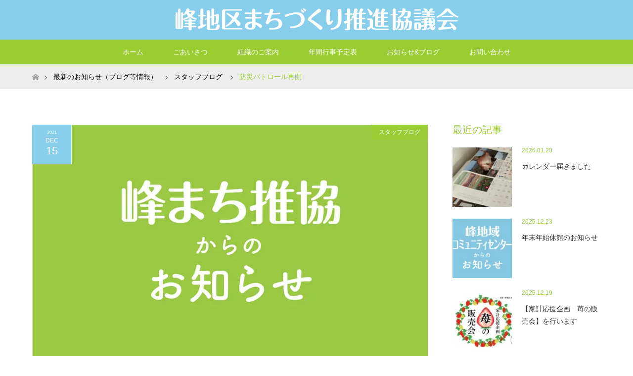

--- FILE ---
content_type: text/html; charset=UTF-8
request_url: https://mine-suikyo.jp/2021/12/15/%E9%98%B2%E7%81%BD%E3%83%91%E3%83%88%E3%83%AD%E3%83%BC%E3%83%AB%E5%86%8D%E9%96%8B/
body_size: 13515
content:
<!DOCTYPE html>
<html class="pc" lang="ja">
<head>
<meta charset="UTF-8">
<!--[if IE]><meta http-equiv="X-UA-Compatible" content="IE=edge"><![endif]-->
<meta name="viewport" content="width=device-width">
<title>防災パトロール再開 | 峰地区まちづくり推進協議会</title>
<meta name="description" content="10月末に緊急事態宣言が解除されたことを踏まえて、防災パトロールを再開し11月27日（土）10時より峰一自治会内をパトロールしました。峰一自治会の特徴として、細い道と行き止まりが多く、防災の中でも特に防火対策が重要と感じました。">
<link rel="pingback" href="https://mine-suikyo.jp/xmlrpc.php">
<meta name='robots' content='max-image-preview:large' />
<link rel="alternate" type="application/rss+xml" title="峰地区まちづくり推進協議会 &raquo; フィード" href="https://mine-suikyo.jp/feed/" />
<link rel="alternate" type="application/rss+xml" title="峰地区まちづくり推進協議会 &raquo; コメントフィード" href="https://mine-suikyo.jp/comments/feed/" />
<link rel="alternate" type="application/rss+xml" title="峰地区まちづくり推進協議会 &raquo; 防災パトロール再開 のコメントのフィード" href="https://mine-suikyo.jp/2021/12/15/%e9%98%b2%e7%81%bd%e3%83%91%e3%83%88%e3%83%ad%e3%83%bc%e3%83%ab%e5%86%8d%e9%96%8b/feed/" />
<script type="text/javascript">
window._wpemojiSettings = {"baseUrl":"https:\/\/s.w.org\/images\/core\/emoji\/14.0.0\/72x72\/","ext":".png","svgUrl":"https:\/\/s.w.org\/images\/core\/emoji\/14.0.0\/svg\/","svgExt":".svg","source":{"concatemoji":"https:\/\/mine-suikyo.jp\/wp-includes\/js\/wp-emoji-release.min.js?ver=6.2.8"}};
/*! This file is auto-generated */
!function(e,a,t){var n,r,o,i=a.createElement("canvas"),p=i.getContext&&i.getContext("2d");function s(e,t){p.clearRect(0,0,i.width,i.height),p.fillText(e,0,0);e=i.toDataURL();return p.clearRect(0,0,i.width,i.height),p.fillText(t,0,0),e===i.toDataURL()}function c(e){var t=a.createElement("script");t.src=e,t.defer=t.type="text/javascript",a.getElementsByTagName("head")[0].appendChild(t)}for(o=Array("flag","emoji"),t.supports={everything:!0,everythingExceptFlag:!0},r=0;r<o.length;r++)t.supports[o[r]]=function(e){if(p&&p.fillText)switch(p.textBaseline="top",p.font="600 32px Arial",e){case"flag":return s("\ud83c\udff3\ufe0f\u200d\u26a7\ufe0f","\ud83c\udff3\ufe0f\u200b\u26a7\ufe0f")?!1:!s("\ud83c\uddfa\ud83c\uddf3","\ud83c\uddfa\u200b\ud83c\uddf3")&&!s("\ud83c\udff4\udb40\udc67\udb40\udc62\udb40\udc65\udb40\udc6e\udb40\udc67\udb40\udc7f","\ud83c\udff4\u200b\udb40\udc67\u200b\udb40\udc62\u200b\udb40\udc65\u200b\udb40\udc6e\u200b\udb40\udc67\u200b\udb40\udc7f");case"emoji":return!s("\ud83e\udef1\ud83c\udffb\u200d\ud83e\udef2\ud83c\udfff","\ud83e\udef1\ud83c\udffb\u200b\ud83e\udef2\ud83c\udfff")}return!1}(o[r]),t.supports.everything=t.supports.everything&&t.supports[o[r]],"flag"!==o[r]&&(t.supports.everythingExceptFlag=t.supports.everythingExceptFlag&&t.supports[o[r]]);t.supports.everythingExceptFlag=t.supports.everythingExceptFlag&&!t.supports.flag,t.DOMReady=!1,t.readyCallback=function(){t.DOMReady=!0},t.supports.everything||(n=function(){t.readyCallback()},a.addEventListener?(a.addEventListener("DOMContentLoaded",n,!1),e.addEventListener("load",n,!1)):(e.attachEvent("onload",n),a.attachEvent("onreadystatechange",function(){"complete"===a.readyState&&t.readyCallback()})),(e=t.source||{}).concatemoji?c(e.concatemoji):e.wpemoji&&e.twemoji&&(c(e.twemoji),c(e.wpemoji)))}(window,document,window._wpemojiSettings);
</script>
<style type="text/css">
img.wp-smiley,
img.emoji {
	display: inline !important;
	border: none !important;
	box-shadow: none !important;
	height: 1em !important;
	width: 1em !important;
	margin: 0 0.07em !important;
	vertical-align: -0.1em !important;
	background: none !important;
	padding: 0 !important;
}
</style>
	<link rel='stylesheet' id='style-css' href='https://mine-suikyo.jp/wp-content/themes/maxx_tcd043/style.css?ver=1.7' type='text/css' media='all' />
<link rel='stylesheet' id='wp-block-library-css' href='https://mine-suikyo.jp/wp-includes/css/dist/block-library/style.min.css?ver=6.2.8' type='text/css' media='all' />
<link rel='stylesheet' id='classic-theme-styles-css' href='https://mine-suikyo.jp/wp-includes/css/classic-themes.min.css?ver=6.2.8' type='text/css' media='all' />
<style id='global-styles-inline-css' type='text/css'>
body{--wp--preset--color--black: #000000;--wp--preset--color--cyan-bluish-gray: #abb8c3;--wp--preset--color--white: #ffffff;--wp--preset--color--pale-pink: #f78da7;--wp--preset--color--vivid-red: #cf2e2e;--wp--preset--color--luminous-vivid-orange: #ff6900;--wp--preset--color--luminous-vivid-amber: #fcb900;--wp--preset--color--light-green-cyan: #7bdcb5;--wp--preset--color--vivid-green-cyan: #00d084;--wp--preset--color--pale-cyan-blue: #8ed1fc;--wp--preset--color--vivid-cyan-blue: #0693e3;--wp--preset--color--vivid-purple: #9b51e0;--wp--preset--gradient--vivid-cyan-blue-to-vivid-purple: linear-gradient(135deg,rgba(6,147,227,1) 0%,rgb(155,81,224) 100%);--wp--preset--gradient--light-green-cyan-to-vivid-green-cyan: linear-gradient(135deg,rgb(122,220,180) 0%,rgb(0,208,130) 100%);--wp--preset--gradient--luminous-vivid-amber-to-luminous-vivid-orange: linear-gradient(135deg,rgba(252,185,0,1) 0%,rgba(255,105,0,1) 100%);--wp--preset--gradient--luminous-vivid-orange-to-vivid-red: linear-gradient(135deg,rgba(255,105,0,1) 0%,rgb(207,46,46) 100%);--wp--preset--gradient--very-light-gray-to-cyan-bluish-gray: linear-gradient(135deg,rgb(238,238,238) 0%,rgb(169,184,195) 100%);--wp--preset--gradient--cool-to-warm-spectrum: linear-gradient(135deg,rgb(74,234,220) 0%,rgb(151,120,209) 20%,rgb(207,42,186) 40%,rgb(238,44,130) 60%,rgb(251,105,98) 80%,rgb(254,248,76) 100%);--wp--preset--gradient--blush-light-purple: linear-gradient(135deg,rgb(255,206,236) 0%,rgb(152,150,240) 100%);--wp--preset--gradient--blush-bordeaux: linear-gradient(135deg,rgb(254,205,165) 0%,rgb(254,45,45) 50%,rgb(107,0,62) 100%);--wp--preset--gradient--luminous-dusk: linear-gradient(135deg,rgb(255,203,112) 0%,rgb(199,81,192) 50%,rgb(65,88,208) 100%);--wp--preset--gradient--pale-ocean: linear-gradient(135deg,rgb(255,245,203) 0%,rgb(182,227,212) 50%,rgb(51,167,181) 100%);--wp--preset--gradient--electric-grass: linear-gradient(135deg,rgb(202,248,128) 0%,rgb(113,206,126) 100%);--wp--preset--gradient--midnight: linear-gradient(135deg,rgb(2,3,129) 0%,rgb(40,116,252) 100%);--wp--preset--duotone--dark-grayscale: url('#wp-duotone-dark-grayscale');--wp--preset--duotone--grayscale: url('#wp-duotone-grayscale');--wp--preset--duotone--purple-yellow: url('#wp-duotone-purple-yellow');--wp--preset--duotone--blue-red: url('#wp-duotone-blue-red');--wp--preset--duotone--midnight: url('#wp-duotone-midnight');--wp--preset--duotone--magenta-yellow: url('#wp-duotone-magenta-yellow');--wp--preset--duotone--purple-green: url('#wp-duotone-purple-green');--wp--preset--duotone--blue-orange: url('#wp-duotone-blue-orange');--wp--preset--font-size--small: 13px;--wp--preset--font-size--medium: 20px;--wp--preset--font-size--large: 36px;--wp--preset--font-size--x-large: 42px;--wp--preset--spacing--20: 0.44rem;--wp--preset--spacing--30: 0.67rem;--wp--preset--spacing--40: 1rem;--wp--preset--spacing--50: 1.5rem;--wp--preset--spacing--60: 2.25rem;--wp--preset--spacing--70: 3.38rem;--wp--preset--spacing--80: 5.06rem;--wp--preset--shadow--natural: 6px 6px 9px rgba(0, 0, 0, 0.2);--wp--preset--shadow--deep: 12px 12px 50px rgba(0, 0, 0, 0.4);--wp--preset--shadow--sharp: 6px 6px 0px rgba(0, 0, 0, 0.2);--wp--preset--shadow--outlined: 6px 6px 0px -3px rgba(255, 255, 255, 1), 6px 6px rgba(0, 0, 0, 1);--wp--preset--shadow--crisp: 6px 6px 0px rgba(0, 0, 0, 1);}:where(.is-layout-flex){gap: 0.5em;}body .is-layout-flow > .alignleft{float: left;margin-inline-start: 0;margin-inline-end: 2em;}body .is-layout-flow > .alignright{float: right;margin-inline-start: 2em;margin-inline-end: 0;}body .is-layout-flow > .aligncenter{margin-left: auto !important;margin-right: auto !important;}body .is-layout-constrained > .alignleft{float: left;margin-inline-start: 0;margin-inline-end: 2em;}body .is-layout-constrained > .alignright{float: right;margin-inline-start: 2em;margin-inline-end: 0;}body .is-layout-constrained > .aligncenter{margin-left: auto !important;margin-right: auto !important;}body .is-layout-constrained > :where(:not(.alignleft):not(.alignright):not(.alignfull)){max-width: var(--wp--style--global--content-size);margin-left: auto !important;margin-right: auto !important;}body .is-layout-constrained > .alignwide{max-width: var(--wp--style--global--wide-size);}body .is-layout-flex{display: flex;}body .is-layout-flex{flex-wrap: wrap;align-items: center;}body .is-layout-flex > *{margin: 0;}:where(.wp-block-columns.is-layout-flex){gap: 2em;}.has-black-color{color: var(--wp--preset--color--black) !important;}.has-cyan-bluish-gray-color{color: var(--wp--preset--color--cyan-bluish-gray) !important;}.has-white-color{color: var(--wp--preset--color--white) !important;}.has-pale-pink-color{color: var(--wp--preset--color--pale-pink) !important;}.has-vivid-red-color{color: var(--wp--preset--color--vivid-red) !important;}.has-luminous-vivid-orange-color{color: var(--wp--preset--color--luminous-vivid-orange) !important;}.has-luminous-vivid-amber-color{color: var(--wp--preset--color--luminous-vivid-amber) !important;}.has-light-green-cyan-color{color: var(--wp--preset--color--light-green-cyan) !important;}.has-vivid-green-cyan-color{color: var(--wp--preset--color--vivid-green-cyan) !important;}.has-pale-cyan-blue-color{color: var(--wp--preset--color--pale-cyan-blue) !important;}.has-vivid-cyan-blue-color{color: var(--wp--preset--color--vivid-cyan-blue) !important;}.has-vivid-purple-color{color: var(--wp--preset--color--vivid-purple) !important;}.has-black-background-color{background-color: var(--wp--preset--color--black) !important;}.has-cyan-bluish-gray-background-color{background-color: var(--wp--preset--color--cyan-bluish-gray) !important;}.has-white-background-color{background-color: var(--wp--preset--color--white) !important;}.has-pale-pink-background-color{background-color: var(--wp--preset--color--pale-pink) !important;}.has-vivid-red-background-color{background-color: var(--wp--preset--color--vivid-red) !important;}.has-luminous-vivid-orange-background-color{background-color: var(--wp--preset--color--luminous-vivid-orange) !important;}.has-luminous-vivid-amber-background-color{background-color: var(--wp--preset--color--luminous-vivid-amber) !important;}.has-light-green-cyan-background-color{background-color: var(--wp--preset--color--light-green-cyan) !important;}.has-vivid-green-cyan-background-color{background-color: var(--wp--preset--color--vivid-green-cyan) !important;}.has-pale-cyan-blue-background-color{background-color: var(--wp--preset--color--pale-cyan-blue) !important;}.has-vivid-cyan-blue-background-color{background-color: var(--wp--preset--color--vivid-cyan-blue) !important;}.has-vivid-purple-background-color{background-color: var(--wp--preset--color--vivid-purple) !important;}.has-black-border-color{border-color: var(--wp--preset--color--black) !important;}.has-cyan-bluish-gray-border-color{border-color: var(--wp--preset--color--cyan-bluish-gray) !important;}.has-white-border-color{border-color: var(--wp--preset--color--white) !important;}.has-pale-pink-border-color{border-color: var(--wp--preset--color--pale-pink) !important;}.has-vivid-red-border-color{border-color: var(--wp--preset--color--vivid-red) !important;}.has-luminous-vivid-orange-border-color{border-color: var(--wp--preset--color--luminous-vivid-orange) !important;}.has-luminous-vivid-amber-border-color{border-color: var(--wp--preset--color--luminous-vivid-amber) !important;}.has-light-green-cyan-border-color{border-color: var(--wp--preset--color--light-green-cyan) !important;}.has-vivid-green-cyan-border-color{border-color: var(--wp--preset--color--vivid-green-cyan) !important;}.has-pale-cyan-blue-border-color{border-color: var(--wp--preset--color--pale-cyan-blue) !important;}.has-vivid-cyan-blue-border-color{border-color: var(--wp--preset--color--vivid-cyan-blue) !important;}.has-vivid-purple-border-color{border-color: var(--wp--preset--color--vivid-purple) !important;}.has-vivid-cyan-blue-to-vivid-purple-gradient-background{background: var(--wp--preset--gradient--vivid-cyan-blue-to-vivid-purple) !important;}.has-light-green-cyan-to-vivid-green-cyan-gradient-background{background: var(--wp--preset--gradient--light-green-cyan-to-vivid-green-cyan) !important;}.has-luminous-vivid-amber-to-luminous-vivid-orange-gradient-background{background: var(--wp--preset--gradient--luminous-vivid-amber-to-luminous-vivid-orange) !important;}.has-luminous-vivid-orange-to-vivid-red-gradient-background{background: var(--wp--preset--gradient--luminous-vivid-orange-to-vivid-red) !important;}.has-very-light-gray-to-cyan-bluish-gray-gradient-background{background: var(--wp--preset--gradient--very-light-gray-to-cyan-bluish-gray) !important;}.has-cool-to-warm-spectrum-gradient-background{background: var(--wp--preset--gradient--cool-to-warm-spectrum) !important;}.has-blush-light-purple-gradient-background{background: var(--wp--preset--gradient--blush-light-purple) !important;}.has-blush-bordeaux-gradient-background{background: var(--wp--preset--gradient--blush-bordeaux) !important;}.has-luminous-dusk-gradient-background{background: var(--wp--preset--gradient--luminous-dusk) !important;}.has-pale-ocean-gradient-background{background: var(--wp--preset--gradient--pale-ocean) !important;}.has-electric-grass-gradient-background{background: var(--wp--preset--gradient--electric-grass) !important;}.has-midnight-gradient-background{background: var(--wp--preset--gradient--midnight) !important;}.has-small-font-size{font-size: var(--wp--preset--font-size--small) !important;}.has-medium-font-size{font-size: var(--wp--preset--font-size--medium) !important;}.has-large-font-size{font-size: var(--wp--preset--font-size--large) !important;}.has-x-large-font-size{font-size: var(--wp--preset--font-size--x-large) !important;}
.wp-block-navigation a:where(:not(.wp-element-button)){color: inherit;}
:where(.wp-block-columns.is-layout-flex){gap: 2em;}
.wp-block-pullquote{font-size: 1.5em;line-height: 1.6;}
</style>
<link rel='stylesheet' id='contact-form-7-css' href='https://mine-suikyo.jp/wp-content/plugins/contact-form-7/includes/css/styles.css?ver=5.8.6' type='text/css' media='all' />
<link rel='stylesheet' id='sow-button-base-css' href='https://mine-suikyo.jp/wp-content/plugins/so-widgets-bundle/widgets/button/css/style.css?ver=1.70.4' type='text/css' media='all' />
<link rel='stylesheet' id='sow-button-wire-b8b8a23b5aa5-css' href='https://mine-suikyo.jp/wp-content/uploads/siteorigin-widgets/sow-button-wire-b8b8a23b5aa5.css?ver=6.2.8' type='text/css' media='all' />
<link rel='stylesheet' id='tcd-maps-css' href='https://mine-suikyo.jp/wp-content/plugins/tcd-google-maps/admin.css?ver=6.2.8' type='text/css' media='all' />
<link rel='stylesheet' id='tablepress-default-css' href='https://mine-suikyo.jp/wp-content/tablepress-combined.min.css?ver=42' type='text/css' media='all' />
<script type='text/javascript' src='https://mine-suikyo.jp/wp-includes/js/jquery/jquery.min.js?ver=3.6.4' id='jquery-core-js'></script>
<script type='text/javascript' src='https://mine-suikyo.jp/wp-includes/js/jquery/jquery-migrate.min.js?ver=3.4.0' id='jquery-migrate-js'></script>
<script type='text/javascript' src='https://mine-suikyo.jp/wp-includes/js/tinymce/tinymce.min.js?ver=49110-20201110' id='wp-tinymce-root-js'></script>
<script type='text/javascript' src='https://mine-suikyo.jp/wp-includes/js/tinymce/plugins/compat3x/plugin.min.js?ver=49110-20201110' id='wp-tinymce-js'></script>
<link rel="https://api.w.org/" href="https://mine-suikyo.jp/wp-json/" /><link rel="alternate" type="application/json" href="https://mine-suikyo.jp/wp-json/wp/v2/posts/1416" /><link rel="canonical" href="https://mine-suikyo.jp/2021/12/15/%e9%98%b2%e7%81%bd%e3%83%91%e3%83%88%e3%83%ad%e3%83%bc%e3%83%ab%e5%86%8d%e9%96%8b/" />
<link rel='shortlink' href='https://mine-suikyo.jp/?p=1416' />
<link rel="alternate" type="application/json+oembed" href="https://mine-suikyo.jp/wp-json/oembed/1.0/embed?url=https%3A%2F%2Fmine-suikyo.jp%2F2021%2F12%2F15%2F%25e9%2598%25b2%25e7%2581%25bd%25e3%2583%2591%25e3%2583%2588%25e3%2583%25ad%25e3%2583%25bc%25e3%2583%25ab%25e5%2586%258d%25e9%2596%258b%2F" />
<link rel="alternate" type="text/xml+oembed" href="https://mine-suikyo.jp/wp-json/oembed/1.0/embed?url=https%3A%2F%2Fmine-suikyo.jp%2F2021%2F12%2F15%2F%25e9%2598%25b2%25e7%2581%25bd%25e3%2583%2591%25e3%2583%2588%25e3%2583%25ad%25e3%2583%25bc%25e3%2583%25ab%25e5%2586%258d%25e9%2596%258b%2F&#038;format=xml" />
<!-- Analytics by WP Statistics - https://wp-statistics.com -->

<link rel="stylesheet" href="https://mine-suikyo.jp/wp-content/themes/maxx_tcd043/css/design-plus.css?ver=1.7">
<link rel="stylesheet" href="https://mine-suikyo.jp/wp-content/themes/maxx_tcd043/css/sns-botton.css?ver=1.7">
<link rel="stylesheet" media="screen and (max-width:770px)" href="https://mine-suikyo.jp/wp-content/themes/maxx_tcd043/css/responsive.css?ver=1.7">
<link rel="stylesheet" media="screen and (max-width:770px)" href="https://mine-suikyo.jp/wp-content/themes/maxx_tcd043/css/footer-bar.css?ver=1.7">

<script src="https://mine-suikyo.jp/wp-content/themes/maxx_tcd043/js/jquery.easing.1.3.js?ver=1.7"></script>
<script src="https://mine-suikyo.jp/wp-content/themes/maxx_tcd043/js/jscript.js?ver=1.7"></script>
<script src="https://mine-suikyo.jp/wp-content/themes/maxx_tcd043/js/footer-bar.js?ver=1.7"></script>
<script src="https://mine-suikyo.jp/wp-content/themes/maxx_tcd043/js/comment.js?ver=1.7"></script>
<script src="https://mine-suikyo.jp/wp-content/themes/maxx_tcd043/js/header_fix.js?ver=1.7"></script>

<style type="text/css">
body, input, textarea { font-family: "Segoe UI", Verdana, "游ゴシック", YuGothic, "Hiragino Kaku Gothic ProN", Meiryo, sans-serif; }
.rich_font { font-weight:500; font-family: "Times New Roman" , "游明朝" , "Yu Mincho" , "游明朝体" , "YuMincho" , "ヒラギノ明朝 Pro W3" , "Hiragino Mincho Pro" , "HiraMinProN-W3" , "HGS明朝E" , "ＭＳ Ｐ明朝" , "MS PMincho" , serif; }

body { font-size:16px; }

.pc #header .logo { font-size:24px; }
.mobile #header .logo { font-size:18px; }
#footer_logo .logo { font-size:24px; }
.pc #logo_image img { width:50%; height:50%; margin:0 auto; }
.mobile #logo_image img { width:auto; height:50%; }
#logo_image_mobile img { width:auto; height:50%; }
#footer_logo img {
-webkit-transform: scale(0.5);
-moz-transform: scale(0.5);
-ms-transform: scale(0.5);
-o-transform: scale(0.5);
transform: scale(0.5);
-webkit-backface-visibility:hidden; backface-visibility:hidden;
}

#header_images .grid-item .image img, .index_box_list .image img, #index_blog_list li .image img, #post_list li .image img, #related_post li a.image img, .styled_post_list1 .image img, #program_list .program .image img, ul.banner_list1 li .image img, ul.banner_list2 li .image img, .footer_banner .image img, .header_image .image img {
-webkit-transform: scale(1);
-webkit-transition-property: opacity, scale, -webkit-transform;
-webkit-transition: 0.35s;
-moz-transform: scale(1);
-moz-transition-property: opacity, scale, -moz-transform;
-moz-transition: 0.35s;
-ms-transform: scale(1);
-ms-transition-property: opacity, scale, -ms-transform;
-ms-transition: 0.35s;
-o-transform: scale(1);
-o-transition-property: opacity, scale, -o-transform;
-o-transition: 0.35s;
transform: scale(1);
transition-property: opacity, scale, -webkit-transform;
transition: 0.35s;
-webkit-backface-visibility:hidden; backface-visibility:hidden;
}
#header_images .grid-item .image:hover img, .index_box_list .image:hover img, #index_blog_list li .image:hover img, #post_list li .image:hover img, #related_post li a.image:hover img, .styled_post_list1 .image:hover img, #program_list .program .image:hover img, ul.banner_list1 li .image:hover img, ul.banner_list2 li .image:hover img, .footer_banner .image:hover img, .header_image .image:hover img {
 -webkit-transform: scale(1.2); -moz-transform: scale(1.2); -ms-transform: scale(1.2); -o-transform: scale(1.2); transform: scale(1.2);
}
#header_images .grid-item .image:hover, .index_box_list .image:hover, #index_content2 .index_box_list .image:hover, #program_list .program .image:hover, ul.banner_list1 li .image:hover, ul.banner_list2 li .image:hover, .footer_banner .image:hover, .header_image .image:hover {
  background: #9ACD32;
}

#archive_headline { font-size:32px; }
#archive_desc { font-size:16px; }

.pc #post_title { font-size:32px; }
.post_content { font-size:16px; }

a:hover, #comment_header ul li a:hover, #header_logo .logo a:hover, #header_social_link li:hover:before, #footer_social_link li:hover:before, #bread_crumb li.home a:hover:before, #bread_crumb li a:hover, #bread_crumb li.last, #bread_crumb li.last a,
.pc #return_top a:hover:before, #footer_top a:hover, .footer_menu li:first-child a, .footer_menu li:only-child a, .side_headline, .color_headline,
#post_list a:hover .title, .styled_post_list1 .date, .program_header .program_category_subtitle
{ color:#9ACD32; }

.pc #header_bottom, .pc #global_menu ul ul a:hover, .pc #global_menu > ul > li.active > a, .pc #global_menu li.current-menu-item > a,
.next_page_link a:hover, .page_navi a:hover, .collapse_category_list li a:hover, .index_archive_link a:hover, .slick-arrow:hover, #header_logo_index .link:hover,
#previous_next_post a:hover, .page_navi span.current, .page_navi p.back a:hover, .mobile #global_menu li a:hover,
#wp-calendar td a:hover, #wp-calendar #prev a:hover, #wp-calendar #next a:hover, .widget_search #search-btn input:hover, .widget_search #searchsubmit:hover, .google_search #searchsubmit:hover, .footer_widget.google_search #searchsubmit:hover,
#submit_comment:hover, #comment_header ul li a:hover, #comment_header ul li.comment_switch_active a, #comment_header #comment_closed p, #post_pagination a:hover, #post_pagination p, #footer_bottom, .footer_banner .image:hover, .mobile .footer_menu a:hover, .mobile #footer_menu_bottom li a:hover,
.program_header .program_category_title, .page_content_header .headline , .page_map_info .button:hover
{ background-color:#9ACD32; }

.pc #header_top, .pc #global_menu ul ul a, .mobile #header, #footer_top, li.date2, #previous_next_post a, .page_navi a,
.collapse_category_list li a, .widget_search #search-btn input, .widget_search #searchsubmit, .google_search #searchsubmit, #post_pagination a,
#header_images .grid-item .image, #program_list li, .program_header, #program_list .program, ul.banner_list1 li, ul.banner_list2, #footer_banners, .mobile #related_post .headline, .mobile #comment_headline, .pc #global_menu > ul > li > a:hover
{ background-color:#87CEEB; }

.pc #header_logo .logo a, #header_social_link li:before, .footer_headline, #footer_top, #footer_top a { color:#FFFFFF; }
#index_content2 .index_box_list .box3_text .image:before { color:#262626; }
#comment_textarea textarea:focus, #guest_info input:focus, #comment_header ul li a:hover, #comment_header ul li.comment_switch_active a, #comment_header #comment_closed p
{ border-color:#9ACD32; }

#comment_header ul li.comment_switch_active a:after, #comment_header #comment_closed p:after
{ border-color:#9ACD32 transparent transparent transparent; }

.pc .header_fix #header, .mobile .header_fix #header { opacity:0.8; }

.post_content a, .custom-html-widget a, .custom-html-widget a:hover { color:#9ACD32; }


#site_loader_spinner { border:4px solid rgba(154,205,50,0.2); border-top-color:#9ACD32; }
li.category2 a { background:rgba(154,205,50,0.8); }

#return_top a { background:rgba(135,206,235,0.8); }
#return_top a:hover { background:rgba(135,206,235,0.9); }
.mobile #return_top.bottom a { background:rgba(135,206,235,1) !important; }
.collapse_category_list .children li a { background:rgba(135,206,235,0.8); }
.collapse_category_list .children li a:hover { background:#9ACD32; }

#footer_banner_1 .image .footer_banner_headline { font-size:24px; color:#FF4001; }
#footer_banner_1 .image:hover .footer_banner_headline { color:#FFFFFF; }
#footer_banner_1 .image:hover img { opacity:0.5; }
#footer_banner_2 .image .footer_banner_headline { font-size:24px; color:#FF4001; }
#footer_banner_2 .image:hover .footer_banner_headline { color:#FFFFFF; }
#footer_banner_2 .image:hover img { opacity:0.5; }
#footer_banner_3 .image .footer_banner_headline { font-size:24px; color:#FF4001; }
#footer_banner_3 .image:hover .footer_banner_headline { color:#FFFFFF; }
#footer_banner_3 .image:hover img { opacity:0.5; }

.footer_widget { display:inline-block; vertical-align:top;
line-height:160%; text-align:left; width:150px;
overflow:hidden; margin:0 10px 46px 0; padding:0; position:relative; }

@media screen and (min-width: 768px){
.br-sp {display: none; }
}
</style>


<style type="text/css"></style><link rel="icon" href="https://mine-suikyo.jp/wp-content/uploads/2020/11/cropped-minesuikyo_site-icon-32x32.png" sizes="32x32" />
<link rel="icon" href="https://mine-suikyo.jp/wp-content/uploads/2020/11/cropped-minesuikyo_site-icon-192x192.png" sizes="192x192" />
<link rel="apple-touch-icon" href="https://mine-suikyo.jp/wp-content/uploads/2020/11/cropped-minesuikyo_site-icon-180x180.png" />
<meta name="msapplication-TileImage" content="https://mine-suikyo.jp/wp-content/uploads/2020/11/cropped-minesuikyo_site-icon-270x270.png" />
</head>
<body id="body" class="post-template-default single single-post postid-1416 single-format-standard fix_top mobile_header_fix">


 <div id="header">
  <div id="header_top">
   <div id="header_top_inner" class="header_inner">
    <div id="header_logo">
     <div id="logo_image">
 <h1 class="logo">
  <a href="https://mine-suikyo.jp/" title="峰地区まちづくり推進協議会" data-label="峰地区まちづくり推進協議会"><img class="h_logo" src="https://mine-suikyo.jp/wp-content/uploads/2020/11/minesuikyo_header_logo.png?1769618454" alt="峰地区まちづくり推進協議会" title="峰地区まちづくり推進協議会" /></a>
 </h1>
</div>
    </div>

    
   </div>
  </div><!-- END #header_top -->

    <div id="header_bottom">
   <div id="header_bottom_inner" class="header_inner">
    <a href="#" class="menu_button"><span>menu</span></a>
    <div id="global_menu">
     <ul id="menu-%e3%82%b0%e3%83%ad%e3%83%bc%e3%83%90%e3%83%ab%e3%83%a1%e3%83%8b%e3%83%a5%e3%83%bc" class="menu"><li id="menu-item-7" class="menu-item menu-item-type-custom menu-item-object-custom menu-item-home menu-item-7"><a href="https://mine-suikyo.jp/">ホーム</a></li>
<li id="menu-item-273" class="menu-item menu-item-type-custom menu-item-object-custom menu-item-has-children menu-item-273"><a>ごあいさつ</a>
<ul class="sub-menu">
	<li id="menu-item-292" class="menu-item menu-item-type-post_type menu-item-object-page menu-item-292"><a href="https://mine-suikyo.jp/greeting/">令和6年度 ごあいさつ</a></li>
	<li id="menu-item-5806" class="menu-item menu-item-type-post_type menu-item-object-page menu-item-5806"><a href="https://mine-suikyo.jp/r3_activity-policy/">令和３年度 活動方針</a></li>
</ul>
</li>
<li id="menu-item-300" class="menu-item menu-item-type-custom menu-item-object-custom menu-item-has-children menu-item-300"><a>組織のご案内</a>
<ul class="sub-menu">
	<li id="menu-item-298" class="menu-item menu-item-type-post_type menu-item-object-page menu-item-298"><a href="https://mine-suikyo.jp/organization/">組織図</a></li>
	<li id="menu-item-299" class="menu-item menu-item-type-custom menu-item-object-custom menu-item-299"><a href="https://mine-suikyo.jp/organization/#01">役員一覧</a></li>
	<li id="menu-item-301" class="menu-item menu-item-type-custom menu-item-object-custom menu-item-301"><a href="https://mine-suikyo.jp/organization/#02">峰地区各団体</a></li>
	<li id="menu-item-626" class="menu-item menu-item-type-post_type menu-item-object-page menu-item-626"><a href="https://mine-suikyo.jp/area_map/">エリア地図</a></li>
</ul>
</li>
<li id="menu-item-3439" class="menu-item menu-item-type-custom menu-item-object-custom menu-item-has-children menu-item-3439"><a>年間行事予定表</a>
<ul class="sub-menu">
	<li id="menu-item-5791" class="menu-item menu-item-type-post_type menu-item-object-page menu-item-5791"><a href="https://mine-suikyo.jp/r7_annual-schedule/">令和7年度 年間行事予定表</a></li>
</ul>
</li>
<li id="menu-item-13" class="menu-item menu-item-type-custom menu-item-object-custom menu-item-has-children menu-item-13"><a>お知らせ&#038;ブログ</a>
<ul class="sub-menu">
	<li id="menu-item-225" class="menu-item menu-item-type-custom menu-item-object-custom menu-item-225"><a href="https://mine-suikyo.jp/category/news/">最新のお知らせ</a></li>
	<li id="menu-item-226" class="menu-item menu-item-type-custom menu-item-object-custom menu-item-226"><a href="https://mine-suikyo.jp/information/">ブログ等（情報）一覧</a></li>
	<li id="menu-item-5804" class="menu-item menu-item-type-custom menu-item-object-custom menu-item-5804"><a href="https://mine-suikyo.jp/news/">更新情報［ブログ以外］</a></li>
	<li id="menu-item-601" class="menu-item menu-item-type-custom menu-item-object-custom menu-item-601"><a href="https://mine-suikyo.jp/category/contact_from_jichikai/">自治会からの連絡</a></li>
	<li id="menu-item-157" class="menu-item menu-item-type-custom menu-item-object-custom menu-item-157"><a href="https://mine-suikyo.jp/minedayori-archives/">峰だより一覧</a></li>
</ul>
</li>
<li id="menu-item-205" class="menu-item menu-item-type-post_type menu-item-object-page menu-item-has-children menu-item-205"><a href="https://mine-suikyo.jp/contact_us/">お問い合わせ</a>
<ul class="sub-menu">
	<li id="menu-item-705" class="menu-item menu-item-type-post_type menu-item-object-page menu-item-705"><a href="https://mine-suikyo.jp/contact_us/">お問い合わせフォーム</a></li>
	<li id="menu-item-214" class="menu-item menu-item-type-post_type menu-item-object-page menu-item-privacy-policy menu-item-214"><a rel="privacy-policy" href="https://mine-suikyo.jp/privacy-policy/">個人情報保護方針について</a></li>
</ul>
</li>
</ul>    </div>
   </div>
  </div><!-- END #header_bottom -->
  
 </div><!-- END #header -->

 <div id="main_contents" class="clearfix">


<div id="bread_crumb">

<ul class="clearfix" itemscope itemtype="http://schema.org/BreadcrumbList">
 <li itemprop="itemListElement" itemscope itemtype="http://schema.org/ListItem" class="home"><a itemprop="item" href="https://mine-suikyo.jp/"><span itemprop="name">ホーム</span></a><meta itemprop="position" content="1" /></li>

 <li itemprop="itemListElement" itemscope itemtype="http://schema.org/ListItem"><a itemprop="item" href="https://mine-suikyo.jp/information/"><span itemprop="name">最新のお知らせ（ブログ等情報）</span></a><meta itemprop="position" content="2" /></li>
 <li itemprop="itemListElement" itemscope itemtype="http://schema.org/ListItem">
    <a itemprop="item" href="https://mine-suikyo.jp/category/blog/"><span itemprop="name">スタッフブログ</span></a>
     <meta itemprop="position" content="3" /></li>
 <li itemprop="itemListElement" itemscope itemtype="http://schema.org/ListItem" class="last"><span itemprop="name">防災パトロール再開</span><meta itemprop="position" content="4" /></li>

</ul>
</div>

<div id="main_col" class="clearfix">

<div id="left_col">

 
 <div id="article" class="has_post_thumbnail">

      <div id="post_image">
   <img width="800" height="485" src="https://mine-suikyo.jp/wp-content/uploads/2021/01/minesui_news_eye-800x485.jpg" class="attachment-size5 size-size5 wp-post-image" alt="" decoding="async" srcset="https://mine-suikyo.jp/wp-content/uploads/2021/01/minesui_news_eye-800x485.jpg 800w, https://mine-suikyo.jp/wp-content/uploads/2021/01/minesui_news_eye-300x182.jpg 300w, https://mine-suikyo.jp/wp-content/uploads/2021/01/minesui_news_eye-1024x622.jpg 1024w, https://mine-suikyo.jp/wp-content/uploads/2021/01/minesui_news_eye-768x467.jpg 768w, https://mine-suikyo.jp/wp-content/uploads/2021/01/minesui_news_eye-456x276.jpg 456w, https://mine-suikyo.jp/wp-content/uploads/2021/01/minesui_news_eye.jpg 1200w" sizes="(max-width: 800px) 100vw, 800px" />  </div>
    
  <ul id="post_meta_top" class="clearfix">
   <li class="date date2"><time class="entry-date updated" datetime="2021-12-15T13:09:13+09:00"><span class="entry-date-year">2021</span><span class="entry-date-month">Dec</span><span class="entry-date-day">15</span></time></li>   <li class="category category2"><a href="https://mine-suikyo.jp/category/blog/" style="background-color:rgba(154,205,50,0.8);">スタッフブログ</a></li>  </ul>

  <h2 id="post_title" class="rich_font color_headline">防災パトロール再開</h2>

  
    
  <div class="post_content clearfix">
   <p><span style="font-family: arial, helvetica, sans-serif">10月末に緊急事態宣言が解除されたことを踏まえて、防災パトロールを再開し11月27日（土）10時より峰一自治会内をパトロールしました。</span></p>
<p><span style="font-family: arial, helvetica, sans-serif">峰一自治会の特徴として、細い道と行き止まりが多く、防災の中でも特に防火対策が重要と感じました。</span></p>
     </div>

  
    <ul id="post_meta_bottom" class="clearfix">
      <li class="post_category"><a href="https://mine-suikyo.jp/category/blog/" rel="category tag">スタッフブログ</a></li>        </ul>
  
    <div id="previous_next_post" class="clearfix">
   <div class='prev_post'><a href='https://mine-suikyo.jp/2021/12/13/%e5%b9%b4%e6%9c%ab%e5%b9%b4%e5%a7%8b%e4%bc%91%e3%81%bf%e3%81%ae%e3%81%8a%e7%9f%a5%e3%82%89%e3%81%9b-2/' title='年末年始休みのお知らせ'' data-mobile-title='前の記事'><span class='title'>年末年始休みのお知らせ</span></a></div>
<div class='next_post'><a href='https://mine-suikyo.jp/2021/12/20/%e7%ac%ac%ef%bc%92%e5%9b%9e%e7%9b%ae%e3%81%ae%e3%82%b9%e3%83%9e%e3%83%9b%e6%95%99%e5%ae%a4%e3%80%81%e5%a5%bd%e8%a9%95%ef%bc%81/' title='第２回目のスマホ教室、好評！' data-mobile-title='次の記事'><span class='title'>第２回目のスマホ教室、好評！</span></a></div>
  </div>
  
 </div><!-- END #article -->

  
 
 
 

</div><!-- END #left_col -->


  <div id="side_col">
  <div class="widget side_widget clearfix styled_post_list1_widget" id="styled_post_list1_widget-2">
<h3 class="side_headline"><span>最近の記事</span></h3><ol class="styled_post_list1">
 <li class="clearfix">
   <a class="image" href="https://mine-suikyo.jp/2026/01/20/%e3%82%ab%e3%83%ac%e3%83%b3%e3%83%80%e3%83%bc%e5%b1%8a%e3%81%8d%e3%81%be%e3%81%97%e3%81%9f/"><img width="150" height="150" src="https://mine-suikyo.jp/wp-content/uploads/2026/01/IMG_3681-scaled-e1768868314913-150x150.jpeg" class="attachment-size1 size-size1 wp-post-image" alt="" decoding="async" loading="lazy" srcset="https://mine-suikyo.jp/wp-content/uploads/2026/01/IMG_3681-scaled-e1768868314913-150x150.jpeg 150w, https://mine-suikyo.jp/wp-content/uploads/2026/01/IMG_3681-scaled-e1768868314913-300x300.jpeg 300w, https://mine-suikyo.jp/wp-content/uploads/2026/01/IMG_3681-scaled-e1768868314913-120x120.jpeg 120w" sizes="(max-width: 150px) 100vw, 150px" /></a>
   <div class="info">
    <p class="date">2026.01.20</p>    <a class="title" href="https://mine-suikyo.jp/2026/01/20/%e3%82%ab%e3%83%ac%e3%83%b3%e3%83%80%e3%83%bc%e5%b1%8a%e3%81%8d%e3%81%be%e3%81%97%e3%81%9f/">カレンダー届きました</a>
   </div>
 </li>
 <li class="clearfix">
   <a class="image" href="https://mine-suikyo.jp/2025/12/23/%e5%b9%b4%e6%9c%ab%e5%b9%b4%e5%a7%8b%e4%bc%91%e9%a4%a8%e3%81%ae%e3%81%8a%e7%9f%a5%e3%82%89%e3%81%9b/"><img width="150" height="150" src="https://mine-suikyo.jp/wp-content/uploads/2021/01/mine-commu_news_eye-150x150.jpg" class="attachment-size1 size-size1 wp-post-image" alt="" decoding="async" loading="lazy" srcset="https://mine-suikyo.jp/wp-content/uploads/2021/01/mine-commu_news_eye-150x150.jpg 150w, https://mine-suikyo.jp/wp-content/uploads/2021/01/mine-commu_news_eye-300x300.jpg 300w, https://mine-suikyo.jp/wp-content/uploads/2021/01/mine-commu_news_eye-120x120.jpg 120w" sizes="(max-width: 150px) 100vw, 150px" /></a>
   <div class="info">
    <p class="date">2025.12.23</p>    <a class="title" href="https://mine-suikyo.jp/2025/12/23/%e5%b9%b4%e6%9c%ab%e5%b9%b4%e5%a7%8b%e4%bc%91%e9%a4%a8%e3%81%ae%e3%81%8a%e7%9f%a5%e3%82%89%e3%81%9b/">年末年始休館のお知らせ</a>
   </div>
 </li>
 <li class="clearfix">
   <a class="image" href="https://mine-suikyo.jp/2025/12/19/%e3%80%90%e5%ae%b6%e8%a8%88%e5%bf%9c%e6%8f%b4%e4%bc%81%e7%94%bb%e3%80%80%e8%8b%ba%e3%81%ae%e8%b2%a9%e5%a3%b2%e4%bc%9a%e3%80%91%e3%82%92%e8%a1%8c%e3%81%84%e3%81%be%e3%81%99/"><img width="150" height="150" src="https://mine-suikyo.jp/wp-content/uploads/2025/12/R7-いちごの販売会チラシ_page-0001-アイキャッチ-150x150.jpg" class="attachment-size1 size-size1 wp-post-image" alt="" decoding="async" loading="lazy" srcset="https://mine-suikyo.jp/wp-content/uploads/2025/12/R7-いちごの販売会チラシ_page-0001-アイキャッチ-150x150.jpg 150w, https://mine-suikyo.jp/wp-content/uploads/2025/12/R7-いちごの販売会チラシ_page-0001-アイキャッチ-300x300.jpg 300w, https://mine-suikyo.jp/wp-content/uploads/2025/12/R7-いちごの販売会チラシ_page-0001-アイキャッチ-120x120.jpg 120w" sizes="(max-width: 150px) 100vw, 150px" /></a>
   <div class="info">
    <p class="date">2025.12.19</p>    <a class="title" href="https://mine-suikyo.jp/2025/12/19/%e3%80%90%e5%ae%b6%e8%a8%88%e5%bf%9c%e6%8f%b4%e4%bc%81%e7%94%bb%e3%80%80%e8%8b%ba%e3%81%ae%e8%b2%a9%e5%a3%b2%e4%bc%9a%e3%80%91%e3%82%92%e8%a1%8c%e3%81%84%e3%81%be%e3%81%99/">【家計応援企画　苺の販売会】を行います</a>
   </div>
 </li>
 <li class="clearfix">
   <a class="image" href="https://mine-suikyo.jp/2025/12/17/%e3%80%90%e5%ae%87%e9%83%bd%e5%ae%ae%e5%b8%82%e3%81%8b%e3%82%89%e3%81%ae%e3%81%8a%e7%9f%a5%e3%82%89%e3%81%9b%e3%80%91%e7%b7%8f%e5%90%88%e6%b2%bb%e6%b0%b4%e3%82%aa%e3%83%bc%e3%83%97%e3%83%b3%e3%83%8f/"><img width="150" height="150" src="https://mine-suikyo.jp/wp-content/uploads/2025/12/20251217115501_page-0001　2-150x150.jpg" class="attachment-size1 size-size1 wp-post-image" alt="" decoding="async" loading="lazy" srcset="https://mine-suikyo.jp/wp-content/uploads/2025/12/20251217115501_page-0001　2-150x150.jpg 150w, https://mine-suikyo.jp/wp-content/uploads/2025/12/20251217115501_page-0001　2-300x300.jpg 300w, https://mine-suikyo.jp/wp-content/uploads/2025/12/20251217115501_page-0001　2-120x120.jpg 120w" sizes="(max-width: 150px) 100vw, 150px" /></a>
   <div class="info">
    <p class="date">2025.12.17</p>    <a class="title" href="https://mine-suikyo.jp/2025/12/17/%e3%80%90%e5%ae%87%e9%83%bd%e5%ae%ae%e5%b8%82%e3%81%8b%e3%82%89%e3%81%ae%e3%81%8a%e7%9f%a5%e3%82%89%e3%81%9b%e3%80%91%e7%b7%8f%e5%90%88%e6%b2%bb%e6%b0%b4%e3%82%aa%e3%83%bc%e3%83%97%e3%83%b3%e3%83%8f/">【宇都宮市からのお知らせ】総合治水オープンハウス（越戸川…</a>
   </div>
 </li>
 <li class="clearfix">
   <a class="image" href="https://mine-suikyo.jp/2025/12/09/%e3%81%8a%e9%87%8e%e8%8f%9c%e9%9b%86%e5%90%88%e6%89%80%e3%81%8b%e3%82%89%e3%81%ae%e3%81%8a%e7%9f%a5%e3%82%89%e3%81%9b-265/"><img width="150" height="150" src="https://mine-suikyo.jp/wp-content/uploads/2023/06/お野菜集合所アイキャッチ-150x150.png" class="attachment-size1 size-size1 wp-post-image" alt="" decoding="async" loading="lazy" srcset="https://mine-suikyo.jp/wp-content/uploads/2023/06/お野菜集合所アイキャッチ-150x150.png 150w, https://mine-suikyo.jp/wp-content/uploads/2023/06/お野菜集合所アイキャッチ-300x300.png 300w, https://mine-suikyo.jp/wp-content/uploads/2023/06/お野菜集合所アイキャッチ-120x120.png 120w" sizes="(max-width: 150px) 100vw, 150px" /></a>
   <div class="info">
    <p class="date">2025.12.09</p>    <a class="title" href="https://mine-suikyo.jp/2025/12/09/%e3%81%8a%e9%87%8e%e8%8f%9c%e9%9b%86%e5%90%88%e6%89%80%e3%81%8b%e3%82%89%e3%81%ae%e3%81%8a%e7%9f%a5%e3%82%89%e3%81%9b-265/">お野菜集合所からのお知らせ</a>
   </div>
 </li>
</ol>
</div>
<div class="widget side_widget clearfix widget_archive" id="archives-2">
<h3 class="side_headline"><span>アーカイブ一覧</span></h3>		<label class="screen-reader-text" for="archives-dropdown-2">アーカイブ一覧</label>
		<select id="archives-dropdown-2" name="archive-dropdown">
			
			<option value="">月を選択</option>
				<option value='https://mine-suikyo.jp/2026/01/'> 2026年1月 &nbsp;(1)</option>
	<option value='https://mine-suikyo.jp/2025/12/'> 2025年12月 &nbsp;(6)</option>
	<option value='https://mine-suikyo.jp/2025/11/'> 2025年11月 &nbsp;(6)</option>
	<option value='https://mine-suikyo.jp/2025/10/'> 2025年10月 &nbsp;(10)</option>
	<option value='https://mine-suikyo.jp/2025/09/'> 2025年9月 &nbsp;(5)</option>
	<option value='https://mine-suikyo.jp/2025/08/'> 2025年8月 &nbsp;(4)</option>
	<option value='https://mine-suikyo.jp/2025/07/'> 2025年7月 &nbsp;(10)</option>
	<option value='https://mine-suikyo.jp/2025/06/'> 2025年6月 &nbsp;(7)</option>
	<option value='https://mine-suikyo.jp/2025/05/'> 2025年5月 &nbsp;(4)</option>
	<option value='https://mine-suikyo.jp/2025/04/'> 2025年4月 &nbsp;(12)</option>
	<option value='https://mine-suikyo.jp/2025/02/'> 2025年2月 &nbsp;(2)</option>
	<option value='https://mine-suikyo.jp/2025/01/'> 2025年1月 &nbsp;(3)</option>
	<option value='https://mine-suikyo.jp/2024/12/'> 2024年12月 &nbsp;(6)</option>
	<option value='https://mine-suikyo.jp/2024/11/'> 2024年11月 &nbsp;(11)</option>
	<option value='https://mine-suikyo.jp/2024/10/'> 2024年10月 &nbsp;(14)</option>
	<option value='https://mine-suikyo.jp/2024/09/'> 2024年9月 &nbsp;(11)</option>
	<option value='https://mine-suikyo.jp/2024/08/'> 2024年8月 &nbsp;(10)</option>
	<option value='https://mine-suikyo.jp/2024/07/'> 2024年7月 &nbsp;(21)</option>
	<option value='https://mine-suikyo.jp/2024/06/'> 2024年6月 &nbsp;(11)</option>
	<option value='https://mine-suikyo.jp/2024/05/'> 2024年5月 &nbsp;(5)</option>
	<option value='https://mine-suikyo.jp/2024/04/'> 2024年4月 &nbsp;(10)</option>
	<option value='https://mine-suikyo.jp/2024/03/'> 2024年3月 &nbsp;(8)</option>
	<option value='https://mine-suikyo.jp/2024/02/'> 2024年2月 &nbsp;(2)</option>
	<option value='https://mine-suikyo.jp/2024/01/'> 2024年1月 &nbsp;(7)</option>
	<option value='https://mine-suikyo.jp/2023/12/'> 2023年12月 &nbsp;(14)</option>
	<option value='https://mine-suikyo.jp/2023/11/'> 2023年11月 &nbsp;(8)</option>
	<option value='https://mine-suikyo.jp/2023/10/'> 2023年10月 &nbsp;(19)</option>
	<option value='https://mine-suikyo.jp/2023/09/'> 2023年9月 &nbsp;(17)</option>
	<option value='https://mine-suikyo.jp/2023/08/'> 2023年8月 &nbsp;(20)</option>
	<option value='https://mine-suikyo.jp/2023/07/'> 2023年7月 &nbsp;(19)</option>
	<option value='https://mine-suikyo.jp/2023/06/'> 2023年6月 &nbsp;(15)</option>
	<option value='https://mine-suikyo.jp/2023/05/'> 2023年5月 &nbsp;(14)</option>
	<option value='https://mine-suikyo.jp/2023/04/'> 2023年4月 &nbsp;(10)</option>
	<option value='https://mine-suikyo.jp/2023/03/'> 2023年3月 &nbsp;(12)</option>
	<option value='https://mine-suikyo.jp/2023/02/'> 2023年2月 &nbsp;(8)</option>
	<option value='https://mine-suikyo.jp/2023/01/'> 2023年1月 &nbsp;(9)</option>
	<option value='https://mine-suikyo.jp/2022/12/'> 2022年12月 &nbsp;(16)</option>
	<option value='https://mine-suikyo.jp/2022/11/'> 2022年11月 &nbsp;(21)</option>
	<option value='https://mine-suikyo.jp/2022/10/'> 2022年10月 &nbsp;(16)</option>
	<option value='https://mine-suikyo.jp/2022/09/'> 2022年9月 &nbsp;(22)</option>
	<option value='https://mine-suikyo.jp/2022/08/'> 2022年8月 &nbsp;(21)</option>
	<option value='https://mine-suikyo.jp/2022/07/'> 2022年7月 &nbsp;(29)</option>
	<option value='https://mine-suikyo.jp/2022/06/'> 2022年6月 &nbsp;(34)</option>
	<option value='https://mine-suikyo.jp/2022/05/'> 2022年5月 &nbsp;(9)</option>
	<option value='https://mine-suikyo.jp/2022/04/'> 2022年4月 &nbsp;(8)</option>
	<option value='https://mine-suikyo.jp/2022/03/'> 2022年3月 &nbsp;(5)</option>
	<option value='https://mine-suikyo.jp/2022/02/'> 2022年2月 &nbsp;(2)</option>
	<option value='https://mine-suikyo.jp/2022/01/'> 2022年1月 &nbsp;(4)</option>
	<option value='https://mine-suikyo.jp/2021/12/'> 2021年12月 &nbsp;(11)</option>
	<option value='https://mine-suikyo.jp/2021/11/'> 2021年11月 &nbsp;(3)</option>
	<option value='https://mine-suikyo.jp/2021/10/'> 2021年10月 &nbsp;(3)</option>
	<option value='https://mine-suikyo.jp/2021/09/'> 2021年9月 &nbsp;(5)</option>
	<option value='https://mine-suikyo.jp/2021/06/'> 2021年6月 &nbsp;(3)</option>
	<option value='https://mine-suikyo.jp/2021/05/'> 2021年5月 &nbsp;(3)</option>
	<option value='https://mine-suikyo.jp/2021/04/'> 2021年4月 &nbsp;(3)</option>
	<option value='https://mine-suikyo.jp/2021/02/'> 2021年2月 &nbsp;(2)</option>
	<option value='https://mine-suikyo.jp/2021/01/'> 2021年1月 &nbsp;(3)</option>
	<option value='https://mine-suikyo.jp/2020/12/'> 2020年12月 &nbsp;(4)</option>
	<option value='https://mine-suikyo.jp/2020/11/'> 2020年11月 &nbsp;(1)</option>

		</select>

<script type="text/javascript">
/* <![CDATA[ */
(function() {
	var dropdown = document.getElementById( "archives-dropdown-2" );
	function onSelectChange() {
		if ( dropdown.options[ dropdown.selectedIndex ].value !== '' ) {
			document.location.href = this.options[ this.selectedIndex ].value;
		}
	}
	dropdown.onchange = onSelectChange;
})();
/* ]]> */
</script>
			</div>
<div class="widget side_widget clearfix tcdw_category_list_widget" id="tcdw_category_list_widget-2">
<h3 class="side_headline"><span>カテゴリー</span></h3><ul class="collapse_category_list">
 	<li class="cat-item cat-item-3"><a href="https://mine-suikyo.jp/category/news/">お知らせ <span class="count">405</span></a>
</li>
	<li class="cat-item cat-item-4"><a href="https://mine-suikyo.jp/category/blog/">スタッフブログ <span class="count">415</span></a>
</li>
	<li class="cat-item cat-item-1"><a href="https://mine-suikyo.jp/category/%e6%9c%aa%e5%88%86%e9%a1%9e/">未分類 <span class="count">7</span></a>
</li>
	<li class="cat-item cat-item-5"><a href="https://mine-suikyo.jp/category/contact_from_jichikai/">自治会からの連絡 <span class="count">4</span></a>
</li>
</ul>
</div>
<div class="widget side_widget clearfix widget_search" id="search-3">
<h3 class="side_headline"><span>サイト内 ワード検索</span></h3><form role="search" method="get" id="searchform" class="searchform" action="https://mine-suikyo.jp/">
				<div>
					<label class="screen-reader-text" for="s">検索:</label>
					<input type="text" value="" name="s" id="s" />
					<input type="submit" id="searchsubmit" value="検索" />
				</div>
			</form></div>
 </div>
 

</div><!-- END #main_col -->


 </div><!-- END #main_contents -->


 <div id="return_top">
  <a href="#body"><span>PAGE TOP</span></a>
 </div><!-- END #return_top -->

 <div id="footer_top">
  <div id="footer_top_inner">

      
   <div id="footer_widget">
    <div class="widget footer_widget widget_sow-editor" id="sow-editor-2">
<div
			
			class="so-widget-sow-editor so-widget-sow-editor-base"
			
		>
<div class="siteorigin-widget-tinymce textwidget">
	<p style="text-align: center;"><a href="https://mine-suikyo.jp/"><span style="font-size: 12pt;"><strong>ホーム</strong></span></a></p>
</div>
</div></div>
<div class="widget footer_widget widget_sow-editor" id="sow-editor-3">
<div
			
			class="so-widget-sow-editor so-widget-sow-editor-base"
			
		>
<div class="siteorigin-widget-tinymce textwidget">
	<p style="text-align: center;"><span style="font-size: 12pt;"><strong>ごあいさつ</strong></span></p>
<p>&nbsp;</p>
<p style="text-align: center;"><a href="https://mine-suikyo.jp/greeting/">ご挨拶</a></p>
<p>&nbsp;</p>
<p style="text-align: center;"><a href="https://mine-suikyo.jp/r3_activity-policy/">活動方針</a></p>
</div>
</div></div>
<div class="widget footer_widget widget_sow-editor" id="sow-editor-4">
<div
			
			class="so-widget-sow-editor so-widget-sow-editor-base"
			
		>
<div class="siteorigin-widget-tinymce textwidget">
	<p style="text-align: center;"><span style="font-size: 12pt;"><strong>組織のご案内</strong></span></p>
<p>&nbsp;</p>
<p style="text-align: center;"><a href="https://mine-suikyo.jp/organization/">組織図</a></p>
<p>&nbsp;</p>
<p style="text-align: center;"><a href="https://mine-suikyo.jp/organization/#01">役員一覧</a></p>
<p>&nbsp;</p>
<p style="text-align: center;"><a href="https://mine-suikyo.jp/organization/#02">峰地区各団体</a></p>
<p>&nbsp;</p>
<p style="text-align: center;"><a href="https://mine-suikyo.jp/area_map/">エリア地図</a></p>
</div>
</div></div>
<div class="widget footer_widget widget_sow-editor" id="sow-editor-5">
<div
			
			class="so-widget-sow-editor so-widget-sow-editor-base"
			
		>
<div class="siteorigin-widget-tinymce textwidget">
	<p style="text-align: center;"><span style="font-size: 12pt;"><strong>年間行事予定表</strong></span></p>
<p>&nbsp;</p>
<p style="text-align: center;"><a href="https://mine-suikyo.jp/r7_annual-schedule/">令和7年度年間行事予定表</a></p>
</div>
</div></div>
<div class="widget footer_widget widget_sow-editor" id="sow-editor-6">
<div
			
			class="so-widget-sow-editor so-widget-sow-editor-base"
			
		>
<div class="siteorigin-widget-tinymce textwidget">
	<p style="text-align: center;"><span style="font-size: 12pt;"><strong>お知らせ&amp;ブログ</strong></span></p>
<p>&nbsp;</p>
<p style="text-align: center;"><a href="https://mine-suikyo.jp/category/news/">最新のお知らせ</a></p>
<p>&nbsp;</p>
<p style="text-align: center;"><a href="https://mine-suikyo.jp/information/">ブログ等（情報）一覧</a></p>
<p>&nbsp;</p>
<p style="text-align: center;"><a href="https://mine-suikyo.jp/category/contact_from_jichikai/">自治会からの連絡</a></p>
<p>&nbsp;</p>
<p style="text-align: center;"><a href="https://mine-suikyo.jp/minedayori-archives/">峰だより一覧</a></p>
</div>
</div></div>
<div class="widget footer_widget widget_sow-editor" id="sow-editor-7">
<div
			
			class="so-widget-sow-editor so-widget-sow-editor-base"
			
		>
<div class="siteorigin-widget-tinymce textwidget">
	<p style="text-align: center;"><span style="font-size: 12pt;"><strong>お問い合わせ</strong></span></p>
<p>&nbsp;</p>
<p style="text-align: center;"><a href="https://mine-suikyo.jp/contact_us/">お問い合わせフォーム</a></p>
<p>&nbsp;</p>
<p style="text-align: center;"><a href="https://mine-suikyo.jp/privacy-policy/">個人情報保護方針</a></p>
</div>
</div></div>
   </div>

      
   <!-- footer logo -->
   <div id="footer_logo">
    <div class="logo_area">
 <p class="logo"><a href="https://mine-suikyo.jp/" title="峰地区まちづくり推進協議会"><img class="f_logo" src="https://mine-suikyo.jp/wp-content/uploads/2021/02/minemachisuikyo_footer_logo.png?1769618454" alt="峰地区まちづくり推進協議会" title="峰地区まちづくり推進協議会" /></a></p>
</div>
   </div>

      <p id="footer_address">
    <span class="mr10">峰地区まちづくり推進協議会</span>    〒321-0942 栃木県宇都宮市峰3丁目20-17    <span class="ml10">TEL &amp; FAX：028-635-7133</span>   </p>
   
   
  </div><!-- END #footer_top_inner -->
 </div><!-- END #footer_top -->

 <div id="footer_bottom">
  <div id="footer_bottom_inner" class="clearfix">

   <p id="copyright">Copyright &copy;&nbsp; <a href="https://mine-suikyo.jp/">峰地区まちづくり推進協議会</a></p>

  </div><!-- END #footer_bottom_inner -->
 </div><!-- END #footer_bottom -->



<script>

jQuery(document).ready(function($){
      
    if ($('.animation_element').size()) {
      $(window).on('load scroll resize', function(){
        $('.animation_element:not(.active)').each(function(){
          var setThis = $(this);
          var elmTop = setThis.offset().top;
          var elmHeight = setThis.height();
          var scrTop = $(window).scrollTop();
          var winHeight = $(window).height();
          if (scrTop > elmTop - winHeight){
            setThis.addClass('active');
          }
        });
      }).trigger('resize');
    }
  
});
</script>

<!-- facebook share button code -->
<div id="fb-root"></div>
<script>
(function(d, s, id) {
  var js, fjs = d.getElementsByTagName(s)[0];
  if (d.getElementById(id)) return;
  js = d.createElement(s); js.id = id;
  js.src = "//connect.facebook.net/ja_JP/sdk.js#xfbml=1&version=v2.5";
  fjs.parentNode.insertBefore(js, fjs);
}(document, 'script', 'facebook-jssdk'));
</script>

<script type='text/javascript' src='https://mine-suikyo.jp/wp-includes/js/comment-reply.min.js?ver=6.2.8' id='comment-reply-js'></script>
<script type='text/javascript' src='https://mine-suikyo.jp/wp-content/plugins/contact-form-7/includes/swv/js/index.js?ver=5.8.6' id='swv-js'></script>
<script type='text/javascript' id='contact-form-7-js-extra'>
/* <![CDATA[ */
var wpcf7 = {"api":{"root":"https:\/\/mine-suikyo.jp\/wp-json\/","namespace":"contact-form-7\/v1"}};
/* ]]> */
</script>
<script type='text/javascript' src='https://mine-suikyo.jp/wp-content/plugins/contact-form-7/includes/js/index.js?ver=5.8.6' id='contact-form-7-js'></script>
<script type='text/javascript' src='https://www.google.com/recaptcha/api.js?render=6Lcx-e8ZAAAAABZ9VYXxiqPaxjXGvMINLqlDx0aj&#038;ver=3.0' id='google-recaptcha-js'></script>
<script type='text/javascript' src='https://mine-suikyo.jp/wp-includes/js/dist/vendor/wp-polyfill-inert.min.js?ver=3.1.2' id='wp-polyfill-inert-js'></script>
<script type='text/javascript' src='https://mine-suikyo.jp/wp-includes/js/dist/vendor/regenerator-runtime.min.js?ver=0.13.11' id='regenerator-runtime-js'></script>
<script type='text/javascript' src='https://mine-suikyo.jp/wp-includes/js/dist/vendor/wp-polyfill.min.js?ver=3.15.0' id='wp-polyfill-js'></script>
<script type='text/javascript' id='wpcf7-recaptcha-js-extra'>
/* <![CDATA[ */
var wpcf7_recaptcha = {"sitekey":"6Lcx-e8ZAAAAABZ9VYXxiqPaxjXGvMINLqlDx0aj","actions":{"homepage":"homepage","contactform":"contactform"}};
/* ]]> */
</script>
<script type='text/javascript' src='https://mine-suikyo.jp/wp-content/plugins/contact-form-7/modules/recaptcha/index.js?ver=5.8.6' id='wpcf7-recaptcha-js'></script>

<!-- ajaxzip -->
<script src="https://ajaxzip3.github.io/ajaxzip3.js" charset="UTF-8"></script>
<script type="text/javascript">
jQuery(function(){
  jQuery('#zip').keyup(function(event){
    AjaxZip3.zip2addr(this,'','addr','addr');
  })
})
</script>

</body>
</html>


--- FILE ---
content_type: text/html; charset=utf-8
request_url: https://www.google.com/recaptcha/api2/anchor?ar=1&k=6Lcx-e8ZAAAAABZ9VYXxiqPaxjXGvMINLqlDx0aj&co=aHR0cHM6Ly9taW5lLXN1aWt5by5qcDo0NDM.&hl=en&v=N67nZn4AqZkNcbeMu4prBgzg&size=invisible&anchor-ms=20000&execute-ms=30000&cb=698i1tplwo2v
body_size: 48738
content:
<!DOCTYPE HTML><html dir="ltr" lang="en"><head><meta http-equiv="Content-Type" content="text/html; charset=UTF-8">
<meta http-equiv="X-UA-Compatible" content="IE=edge">
<title>reCAPTCHA</title>
<style type="text/css">
/* cyrillic-ext */
@font-face {
  font-family: 'Roboto';
  font-style: normal;
  font-weight: 400;
  font-stretch: 100%;
  src: url(//fonts.gstatic.com/s/roboto/v48/KFO7CnqEu92Fr1ME7kSn66aGLdTylUAMa3GUBHMdazTgWw.woff2) format('woff2');
  unicode-range: U+0460-052F, U+1C80-1C8A, U+20B4, U+2DE0-2DFF, U+A640-A69F, U+FE2E-FE2F;
}
/* cyrillic */
@font-face {
  font-family: 'Roboto';
  font-style: normal;
  font-weight: 400;
  font-stretch: 100%;
  src: url(//fonts.gstatic.com/s/roboto/v48/KFO7CnqEu92Fr1ME7kSn66aGLdTylUAMa3iUBHMdazTgWw.woff2) format('woff2');
  unicode-range: U+0301, U+0400-045F, U+0490-0491, U+04B0-04B1, U+2116;
}
/* greek-ext */
@font-face {
  font-family: 'Roboto';
  font-style: normal;
  font-weight: 400;
  font-stretch: 100%;
  src: url(//fonts.gstatic.com/s/roboto/v48/KFO7CnqEu92Fr1ME7kSn66aGLdTylUAMa3CUBHMdazTgWw.woff2) format('woff2');
  unicode-range: U+1F00-1FFF;
}
/* greek */
@font-face {
  font-family: 'Roboto';
  font-style: normal;
  font-weight: 400;
  font-stretch: 100%;
  src: url(//fonts.gstatic.com/s/roboto/v48/KFO7CnqEu92Fr1ME7kSn66aGLdTylUAMa3-UBHMdazTgWw.woff2) format('woff2');
  unicode-range: U+0370-0377, U+037A-037F, U+0384-038A, U+038C, U+038E-03A1, U+03A3-03FF;
}
/* math */
@font-face {
  font-family: 'Roboto';
  font-style: normal;
  font-weight: 400;
  font-stretch: 100%;
  src: url(//fonts.gstatic.com/s/roboto/v48/KFO7CnqEu92Fr1ME7kSn66aGLdTylUAMawCUBHMdazTgWw.woff2) format('woff2');
  unicode-range: U+0302-0303, U+0305, U+0307-0308, U+0310, U+0312, U+0315, U+031A, U+0326-0327, U+032C, U+032F-0330, U+0332-0333, U+0338, U+033A, U+0346, U+034D, U+0391-03A1, U+03A3-03A9, U+03B1-03C9, U+03D1, U+03D5-03D6, U+03F0-03F1, U+03F4-03F5, U+2016-2017, U+2034-2038, U+203C, U+2040, U+2043, U+2047, U+2050, U+2057, U+205F, U+2070-2071, U+2074-208E, U+2090-209C, U+20D0-20DC, U+20E1, U+20E5-20EF, U+2100-2112, U+2114-2115, U+2117-2121, U+2123-214F, U+2190, U+2192, U+2194-21AE, U+21B0-21E5, U+21F1-21F2, U+21F4-2211, U+2213-2214, U+2216-22FF, U+2308-230B, U+2310, U+2319, U+231C-2321, U+2336-237A, U+237C, U+2395, U+239B-23B7, U+23D0, U+23DC-23E1, U+2474-2475, U+25AF, U+25B3, U+25B7, U+25BD, U+25C1, U+25CA, U+25CC, U+25FB, U+266D-266F, U+27C0-27FF, U+2900-2AFF, U+2B0E-2B11, U+2B30-2B4C, U+2BFE, U+3030, U+FF5B, U+FF5D, U+1D400-1D7FF, U+1EE00-1EEFF;
}
/* symbols */
@font-face {
  font-family: 'Roboto';
  font-style: normal;
  font-weight: 400;
  font-stretch: 100%;
  src: url(//fonts.gstatic.com/s/roboto/v48/KFO7CnqEu92Fr1ME7kSn66aGLdTylUAMaxKUBHMdazTgWw.woff2) format('woff2');
  unicode-range: U+0001-000C, U+000E-001F, U+007F-009F, U+20DD-20E0, U+20E2-20E4, U+2150-218F, U+2190, U+2192, U+2194-2199, U+21AF, U+21E6-21F0, U+21F3, U+2218-2219, U+2299, U+22C4-22C6, U+2300-243F, U+2440-244A, U+2460-24FF, U+25A0-27BF, U+2800-28FF, U+2921-2922, U+2981, U+29BF, U+29EB, U+2B00-2BFF, U+4DC0-4DFF, U+FFF9-FFFB, U+10140-1018E, U+10190-1019C, U+101A0, U+101D0-101FD, U+102E0-102FB, U+10E60-10E7E, U+1D2C0-1D2D3, U+1D2E0-1D37F, U+1F000-1F0FF, U+1F100-1F1AD, U+1F1E6-1F1FF, U+1F30D-1F30F, U+1F315, U+1F31C, U+1F31E, U+1F320-1F32C, U+1F336, U+1F378, U+1F37D, U+1F382, U+1F393-1F39F, U+1F3A7-1F3A8, U+1F3AC-1F3AF, U+1F3C2, U+1F3C4-1F3C6, U+1F3CA-1F3CE, U+1F3D4-1F3E0, U+1F3ED, U+1F3F1-1F3F3, U+1F3F5-1F3F7, U+1F408, U+1F415, U+1F41F, U+1F426, U+1F43F, U+1F441-1F442, U+1F444, U+1F446-1F449, U+1F44C-1F44E, U+1F453, U+1F46A, U+1F47D, U+1F4A3, U+1F4B0, U+1F4B3, U+1F4B9, U+1F4BB, U+1F4BF, U+1F4C8-1F4CB, U+1F4D6, U+1F4DA, U+1F4DF, U+1F4E3-1F4E6, U+1F4EA-1F4ED, U+1F4F7, U+1F4F9-1F4FB, U+1F4FD-1F4FE, U+1F503, U+1F507-1F50B, U+1F50D, U+1F512-1F513, U+1F53E-1F54A, U+1F54F-1F5FA, U+1F610, U+1F650-1F67F, U+1F687, U+1F68D, U+1F691, U+1F694, U+1F698, U+1F6AD, U+1F6B2, U+1F6B9-1F6BA, U+1F6BC, U+1F6C6-1F6CF, U+1F6D3-1F6D7, U+1F6E0-1F6EA, U+1F6F0-1F6F3, U+1F6F7-1F6FC, U+1F700-1F7FF, U+1F800-1F80B, U+1F810-1F847, U+1F850-1F859, U+1F860-1F887, U+1F890-1F8AD, U+1F8B0-1F8BB, U+1F8C0-1F8C1, U+1F900-1F90B, U+1F93B, U+1F946, U+1F984, U+1F996, U+1F9E9, U+1FA00-1FA6F, U+1FA70-1FA7C, U+1FA80-1FA89, U+1FA8F-1FAC6, U+1FACE-1FADC, U+1FADF-1FAE9, U+1FAF0-1FAF8, U+1FB00-1FBFF;
}
/* vietnamese */
@font-face {
  font-family: 'Roboto';
  font-style: normal;
  font-weight: 400;
  font-stretch: 100%;
  src: url(//fonts.gstatic.com/s/roboto/v48/KFO7CnqEu92Fr1ME7kSn66aGLdTylUAMa3OUBHMdazTgWw.woff2) format('woff2');
  unicode-range: U+0102-0103, U+0110-0111, U+0128-0129, U+0168-0169, U+01A0-01A1, U+01AF-01B0, U+0300-0301, U+0303-0304, U+0308-0309, U+0323, U+0329, U+1EA0-1EF9, U+20AB;
}
/* latin-ext */
@font-face {
  font-family: 'Roboto';
  font-style: normal;
  font-weight: 400;
  font-stretch: 100%;
  src: url(//fonts.gstatic.com/s/roboto/v48/KFO7CnqEu92Fr1ME7kSn66aGLdTylUAMa3KUBHMdazTgWw.woff2) format('woff2');
  unicode-range: U+0100-02BA, U+02BD-02C5, U+02C7-02CC, U+02CE-02D7, U+02DD-02FF, U+0304, U+0308, U+0329, U+1D00-1DBF, U+1E00-1E9F, U+1EF2-1EFF, U+2020, U+20A0-20AB, U+20AD-20C0, U+2113, U+2C60-2C7F, U+A720-A7FF;
}
/* latin */
@font-face {
  font-family: 'Roboto';
  font-style: normal;
  font-weight: 400;
  font-stretch: 100%;
  src: url(//fonts.gstatic.com/s/roboto/v48/KFO7CnqEu92Fr1ME7kSn66aGLdTylUAMa3yUBHMdazQ.woff2) format('woff2');
  unicode-range: U+0000-00FF, U+0131, U+0152-0153, U+02BB-02BC, U+02C6, U+02DA, U+02DC, U+0304, U+0308, U+0329, U+2000-206F, U+20AC, U+2122, U+2191, U+2193, U+2212, U+2215, U+FEFF, U+FFFD;
}
/* cyrillic-ext */
@font-face {
  font-family: 'Roboto';
  font-style: normal;
  font-weight: 500;
  font-stretch: 100%;
  src: url(//fonts.gstatic.com/s/roboto/v48/KFO7CnqEu92Fr1ME7kSn66aGLdTylUAMa3GUBHMdazTgWw.woff2) format('woff2');
  unicode-range: U+0460-052F, U+1C80-1C8A, U+20B4, U+2DE0-2DFF, U+A640-A69F, U+FE2E-FE2F;
}
/* cyrillic */
@font-face {
  font-family: 'Roboto';
  font-style: normal;
  font-weight: 500;
  font-stretch: 100%;
  src: url(//fonts.gstatic.com/s/roboto/v48/KFO7CnqEu92Fr1ME7kSn66aGLdTylUAMa3iUBHMdazTgWw.woff2) format('woff2');
  unicode-range: U+0301, U+0400-045F, U+0490-0491, U+04B0-04B1, U+2116;
}
/* greek-ext */
@font-face {
  font-family: 'Roboto';
  font-style: normal;
  font-weight: 500;
  font-stretch: 100%;
  src: url(//fonts.gstatic.com/s/roboto/v48/KFO7CnqEu92Fr1ME7kSn66aGLdTylUAMa3CUBHMdazTgWw.woff2) format('woff2');
  unicode-range: U+1F00-1FFF;
}
/* greek */
@font-face {
  font-family: 'Roboto';
  font-style: normal;
  font-weight: 500;
  font-stretch: 100%;
  src: url(//fonts.gstatic.com/s/roboto/v48/KFO7CnqEu92Fr1ME7kSn66aGLdTylUAMa3-UBHMdazTgWw.woff2) format('woff2');
  unicode-range: U+0370-0377, U+037A-037F, U+0384-038A, U+038C, U+038E-03A1, U+03A3-03FF;
}
/* math */
@font-face {
  font-family: 'Roboto';
  font-style: normal;
  font-weight: 500;
  font-stretch: 100%;
  src: url(//fonts.gstatic.com/s/roboto/v48/KFO7CnqEu92Fr1ME7kSn66aGLdTylUAMawCUBHMdazTgWw.woff2) format('woff2');
  unicode-range: U+0302-0303, U+0305, U+0307-0308, U+0310, U+0312, U+0315, U+031A, U+0326-0327, U+032C, U+032F-0330, U+0332-0333, U+0338, U+033A, U+0346, U+034D, U+0391-03A1, U+03A3-03A9, U+03B1-03C9, U+03D1, U+03D5-03D6, U+03F0-03F1, U+03F4-03F5, U+2016-2017, U+2034-2038, U+203C, U+2040, U+2043, U+2047, U+2050, U+2057, U+205F, U+2070-2071, U+2074-208E, U+2090-209C, U+20D0-20DC, U+20E1, U+20E5-20EF, U+2100-2112, U+2114-2115, U+2117-2121, U+2123-214F, U+2190, U+2192, U+2194-21AE, U+21B0-21E5, U+21F1-21F2, U+21F4-2211, U+2213-2214, U+2216-22FF, U+2308-230B, U+2310, U+2319, U+231C-2321, U+2336-237A, U+237C, U+2395, U+239B-23B7, U+23D0, U+23DC-23E1, U+2474-2475, U+25AF, U+25B3, U+25B7, U+25BD, U+25C1, U+25CA, U+25CC, U+25FB, U+266D-266F, U+27C0-27FF, U+2900-2AFF, U+2B0E-2B11, U+2B30-2B4C, U+2BFE, U+3030, U+FF5B, U+FF5D, U+1D400-1D7FF, U+1EE00-1EEFF;
}
/* symbols */
@font-face {
  font-family: 'Roboto';
  font-style: normal;
  font-weight: 500;
  font-stretch: 100%;
  src: url(//fonts.gstatic.com/s/roboto/v48/KFO7CnqEu92Fr1ME7kSn66aGLdTylUAMaxKUBHMdazTgWw.woff2) format('woff2');
  unicode-range: U+0001-000C, U+000E-001F, U+007F-009F, U+20DD-20E0, U+20E2-20E4, U+2150-218F, U+2190, U+2192, U+2194-2199, U+21AF, U+21E6-21F0, U+21F3, U+2218-2219, U+2299, U+22C4-22C6, U+2300-243F, U+2440-244A, U+2460-24FF, U+25A0-27BF, U+2800-28FF, U+2921-2922, U+2981, U+29BF, U+29EB, U+2B00-2BFF, U+4DC0-4DFF, U+FFF9-FFFB, U+10140-1018E, U+10190-1019C, U+101A0, U+101D0-101FD, U+102E0-102FB, U+10E60-10E7E, U+1D2C0-1D2D3, U+1D2E0-1D37F, U+1F000-1F0FF, U+1F100-1F1AD, U+1F1E6-1F1FF, U+1F30D-1F30F, U+1F315, U+1F31C, U+1F31E, U+1F320-1F32C, U+1F336, U+1F378, U+1F37D, U+1F382, U+1F393-1F39F, U+1F3A7-1F3A8, U+1F3AC-1F3AF, U+1F3C2, U+1F3C4-1F3C6, U+1F3CA-1F3CE, U+1F3D4-1F3E0, U+1F3ED, U+1F3F1-1F3F3, U+1F3F5-1F3F7, U+1F408, U+1F415, U+1F41F, U+1F426, U+1F43F, U+1F441-1F442, U+1F444, U+1F446-1F449, U+1F44C-1F44E, U+1F453, U+1F46A, U+1F47D, U+1F4A3, U+1F4B0, U+1F4B3, U+1F4B9, U+1F4BB, U+1F4BF, U+1F4C8-1F4CB, U+1F4D6, U+1F4DA, U+1F4DF, U+1F4E3-1F4E6, U+1F4EA-1F4ED, U+1F4F7, U+1F4F9-1F4FB, U+1F4FD-1F4FE, U+1F503, U+1F507-1F50B, U+1F50D, U+1F512-1F513, U+1F53E-1F54A, U+1F54F-1F5FA, U+1F610, U+1F650-1F67F, U+1F687, U+1F68D, U+1F691, U+1F694, U+1F698, U+1F6AD, U+1F6B2, U+1F6B9-1F6BA, U+1F6BC, U+1F6C6-1F6CF, U+1F6D3-1F6D7, U+1F6E0-1F6EA, U+1F6F0-1F6F3, U+1F6F7-1F6FC, U+1F700-1F7FF, U+1F800-1F80B, U+1F810-1F847, U+1F850-1F859, U+1F860-1F887, U+1F890-1F8AD, U+1F8B0-1F8BB, U+1F8C0-1F8C1, U+1F900-1F90B, U+1F93B, U+1F946, U+1F984, U+1F996, U+1F9E9, U+1FA00-1FA6F, U+1FA70-1FA7C, U+1FA80-1FA89, U+1FA8F-1FAC6, U+1FACE-1FADC, U+1FADF-1FAE9, U+1FAF0-1FAF8, U+1FB00-1FBFF;
}
/* vietnamese */
@font-face {
  font-family: 'Roboto';
  font-style: normal;
  font-weight: 500;
  font-stretch: 100%;
  src: url(//fonts.gstatic.com/s/roboto/v48/KFO7CnqEu92Fr1ME7kSn66aGLdTylUAMa3OUBHMdazTgWw.woff2) format('woff2');
  unicode-range: U+0102-0103, U+0110-0111, U+0128-0129, U+0168-0169, U+01A0-01A1, U+01AF-01B0, U+0300-0301, U+0303-0304, U+0308-0309, U+0323, U+0329, U+1EA0-1EF9, U+20AB;
}
/* latin-ext */
@font-face {
  font-family: 'Roboto';
  font-style: normal;
  font-weight: 500;
  font-stretch: 100%;
  src: url(//fonts.gstatic.com/s/roboto/v48/KFO7CnqEu92Fr1ME7kSn66aGLdTylUAMa3KUBHMdazTgWw.woff2) format('woff2');
  unicode-range: U+0100-02BA, U+02BD-02C5, U+02C7-02CC, U+02CE-02D7, U+02DD-02FF, U+0304, U+0308, U+0329, U+1D00-1DBF, U+1E00-1E9F, U+1EF2-1EFF, U+2020, U+20A0-20AB, U+20AD-20C0, U+2113, U+2C60-2C7F, U+A720-A7FF;
}
/* latin */
@font-face {
  font-family: 'Roboto';
  font-style: normal;
  font-weight: 500;
  font-stretch: 100%;
  src: url(//fonts.gstatic.com/s/roboto/v48/KFO7CnqEu92Fr1ME7kSn66aGLdTylUAMa3yUBHMdazQ.woff2) format('woff2');
  unicode-range: U+0000-00FF, U+0131, U+0152-0153, U+02BB-02BC, U+02C6, U+02DA, U+02DC, U+0304, U+0308, U+0329, U+2000-206F, U+20AC, U+2122, U+2191, U+2193, U+2212, U+2215, U+FEFF, U+FFFD;
}
/* cyrillic-ext */
@font-face {
  font-family: 'Roboto';
  font-style: normal;
  font-weight: 900;
  font-stretch: 100%;
  src: url(//fonts.gstatic.com/s/roboto/v48/KFO7CnqEu92Fr1ME7kSn66aGLdTylUAMa3GUBHMdazTgWw.woff2) format('woff2');
  unicode-range: U+0460-052F, U+1C80-1C8A, U+20B4, U+2DE0-2DFF, U+A640-A69F, U+FE2E-FE2F;
}
/* cyrillic */
@font-face {
  font-family: 'Roboto';
  font-style: normal;
  font-weight: 900;
  font-stretch: 100%;
  src: url(//fonts.gstatic.com/s/roboto/v48/KFO7CnqEu92Fr1ME7kSn66aGLdTylUAMa3iUBHMdazTgWw.woff2) format('woff2');
  unicode-range: U+0301, U+0400-045F, U+0490-0491, U+04B0-04B1, U+2116;
}
/* greek-ext */
@font-face {
  font-family: 'Roboto';
  font-style: normal;
  font-weight: 900;
  font-stretch: 100%;
  src: url(//fonts.gstatic.com/s/roboto/v48/KFO7CnqEu92Fr1ME7kSn66aGLdTylUAMa3CUBHMdazTgWw.woff2) format('woff2');
  unicode-range: U+1F00-1FFF;
}
/* greek */
@font-face {
  font-family: 'Roboto';
  font-style: normal;
  font-weight: 900;
  font-stretch: 100%;
  src: url(//fonts.gstatic.com/s/roboto/v48/KFO7CnqEu92Fr1ME7kSn66aGLdTylUAMa3-UBHMdazTgWw.woff2) format('woff2');
  unicode-range: U+0370-0377, U+037A-037F, U+0384-038A, U+038C, U+038E-03A1, U+03A3-03FF;
}
/* math */
@font-face {
  font-family: 'Roboto';
  font-style: normal;
  font-weight: 900;
  font-stretch: 100%;
  src: url(//fonts.gstatic.com/s/roboto/v48/KFO7CnqEu92Fr1ME7kSn66aGLdTylUAMawCUBHMdazTgWw.woff2) format('woff2');
  unicode-range: U+0302-0303, U+0305, U+0307-0308, U+0310, U+0312, U+0315, U+031A, U+0326-0327, U+032C, U+032F-0330, U+0332-0333, U+0338, U+033A, U+0346, U+034D, U+0391-03A1, U+03A3-03A9, U+03B1-03C9, U+03D1, U+03D5-03D6, U+03F0-03F1, U+03F4-03F5, U+2016-2017, U+2034-2038, U+203C, U+2040, U+2043, U+2047, U+2050, U+2057, U+205F, U+2070-2071, U+2074-208E, U+2090-209C, U+20D0-20DC, U+20E1, U+20E5-20EF, U+2100-2112, U+2114-2115, U+2117-2121, U+2123-214F, U+2190, U+2192, U+2194-21AE, U+21B0-21E5, U+21F1-21F2, U+21F4-2211, U+2213-2214, U+2216-22FF, U+2308-230B, U+2310, U+2319, U+231C-2321, U+2336-237A, U+237C, U+2395, U+239B-23B7, U+23D0, U+23DC-23E1, U+2474-2475, U+25AF, U+25B3, U+25B7, U+25BD, U+25C1, U+25CA, U+25CC, U+25FB, U+266D-266F, U+27C0-27FF, U+2900-2AFF, U+2B0E-2B11, U+2B30-2B4C, U+2BFE, U+3030, U+FF5B, U+FF5D, U+1D400-1D7FF, U+1EE00-1EEFF;
}
/* symbols */
@font-face {
  font-family: 'Roboto';
  font-style: normal;
  font-weight: 900;
  font-stretch: 100%;
  src: url(//fonts.gstatic.com/s/roboto/v48/KFO7CnqEu92Fr1ME7kSn66aGLdTylUAMaxKUBHMdazTgWw.woff2) format('woff2');
  unicode-range: U+0001-000C, U+000E-001F, U+007F-009F, U+20DD-20E0, U+20E2-20E4, U+2150-218F, U+2190, U+2192, U+2194-2199, U+21AF, U+21E6-21F0, U+21F3, U+2218-2219, U+2299, U+22C4-22C6, U+2300-243F, U+2440-244A, U+2460-24FF, U+25A0-27BF, U+2800-28FF, U+2921-2922, U+2981, U+29BF, U+29EB, U+2B00-2BFF, U+4DC0-4DFF, U+FFF9-FFFB, U+10140-1018E, U+10190-1019C, U+101A0, U+101D0-101FD, U+102E0-102FB, U+10E60-10E7E, U+1D2C0-1D2D3, U+1D2E0-1D37F, U+1F000-1F0FF, U+1F100-1F1AD, U+1F1E6-1F1FF, U+1F30D-1F30F, U+1F315, U+1F31C, U+1F31E, U+1F320-1F32C, U+1F336, U+1F378, U+1F37D, U+1F382, U+1F393-1F39F, U+1F3A7-1F3A8, U+1F3AC-1F3AF, U+1F3C2, U+1F3C4-1F3C6, U+1F3CA-1F3CE, U+1F3D4-1F3E0, U+1F3ED, U+1F3F1-1F3F3, U+1F3F5-1F3F7, U+1F408, U+1F415, U+1F41F, U+1F426, U+1F43F, U+1F441-1F442, U+1F444, U+1F446-1F449, U+1F44C-1F44E, U+1F453, U+1F46A, U+1F47D, U+1F4A3, U+1F4B0, U+1F4B3, U+1F4B9, U+1F4BB, U+1F4BF, U+1F4C8-1F4CB, U+1F4D6, U+1F4DA, U+1F4DF, U+1F4E3-1F4E6, U+1F4EA-1F4ED, U+1F4F7, U+1F4F9-1F4FB, U+1F4FD-1F4FE, U+1F503, U+1F507-1F50B, U+1F50D, U+1F512-1F513, U+1F53E-1F54A, U+1F54F-1F5FA, U+1F610, U+1F650-1F67F, U+1F687, U+1F68D, U+1F691, U+1F694, U+1F698, U+1F6AD, U+1F6B2, U+1F6B9-1F6BA, U+1F6BC, U+1F6C6-1F6CF, U+1F6D3-1F6D7, U+1F6E0-1F6EA, U+1F6F0-1F6F3, U+1F6F7-1F6FC, U+1F700-1F7FF, U+1F800-1F80B, U+1F810-1F847, U+1F850-1F859, U+1F860-1F887, U+1F890-1F8AD, U+1F8B0-1F8BB, U+1F8C0-1F8C1, U+1F900-1F90B, U+1F93B, U+1F946, U+1F984, U+1F996, U+1F9E9, U+1FA00-1FA6F, U+1FA70-1FA7C, U+1FA80-1FA89, U+1FA8F-1FAC6, U+1FACE-1FADC, U+1FADF-1FAE9, U+1FAF0-1FAF8, U+1FB00-1FBFF;
}
/* vietnamese */
@font-face {
  font-family: 'Roboto';
  font-style: normal;
  font-weight: 900;
  font-stretch: 100%;
  src: url(//fonts.gstatic.com/s/roboto/v48/KFO7CnqEu92Fr1ME7kSn66aGLdTylUAMa3OUBHMdazTgWw.woff2) format('woff2');
  unicode-range: U+0102-0103, U+0110-0111, U+0128-0129, U+0168-0169, U+01A0-01A1, U+01AF-01B0, U+0300-0301, U+0303-0304, U+0308-0309, U+0323, U+0329, U+1EA0-1EF9, U+20AB;
}
/* latin-ext */
@font-face {
  font-family: 'Roboto';
  font-style: normal;
  font-weight: 900;
  font-stretch: 100%;
  src: url(//fonts.gstatic.com/s/roboto/v48/KFO7CnqEu92Fr1ME7kSn66aGLdTylUAMa3KUBHMdazTgWw.woff2) format('woff2');
  unicode-range: U+0100-02BA, U+02BD-02C5, U+02C7-02CC, U+02CE-02D7, U+02DD-02FF, U+0304, U+0308, U+0329, U+1D00-1DBF, U+1E00-1E9F, U+1EF2-1EFF, U+2020, U+20A0-20AB, U+20AD-20C0, U+2113, U+2C60-2C7F, U+A720-A7FF;
}
/* latin */
@font-face {
  font-family: 'Roboto';
  font-style: normal;
  font-weight: 900;
  font-stretch: 100%;
  src: url(//fonts.gstatic.com/s/roboto/v48/KFO7CnqEu92Fr1ME7kSn66aGLdTylUAMa3yUBHMdazQ.woff2) format('woff2');
  unicode-range: U+0000-00FF, U+0131, U+0152-0153, U+02BB-02BC, U+02C6, U+02DA, U+02DC, U+0304, U+0308, U+0329, U+2000-206F, U+20AC, U+2122, U+2191, U+2193, U+2212, U+2215, U+FEFF, U+FFFD;
}

</style>
<link rel="stylesheet" type="text/css" href="https://www.gstatic.com/recaptcha/releases/N67nZn4AqZkNcbeMu4prBgzg/styles__ltr.css">
<script nonce="54jQpGiJAJgruR945ldYYA" type="text/javascript">window['__recaptcha_api'] = 'https://www.google.com/recaptcha/api2/';</script>
<script type="text/javascript" src="https://www.gstatic.com/recaptcha/releases/N67nZn4AqZkNcbeMu4prBgzg/recaptcha__en.js" nonce="54jQpGiJAJgruR945ldYYA">
      
    </script></head>
<body><div id="rc-anchor-alert" class="rc-anchor-alert"></div>
<input type="hidden" id="recaptcha-token" value="[base64]">
<script type="text/javascript" nonce="54jQpGiJAJgruR945ldYYA">
      recaptcha.anchor.Main.init("[\x22ainput\x22,[\x22bgdata\x22,\x22\x22,\[base64]/[base64]/[base64]/bmV3IHJbeF0oY1swXSk6RT09Mj9uZXcgclt4XShjWzBdLGNbMV0pOkU9PTM/bmV3IHJbeF0oY1swXSxjWzFdLGNbMl0pOkU9PTQ/[base64]/[base64]/[base64]/[base64]/[base64]/[base64]/[base64]/[base64]\x22,\[base64]\\u003d\\u003d\x22,\x22M3RqD8KUw4XDv8KWw4YPw77DocKmdsO8w7tMwpIGfxjDscK1w5gGQTNjwpZcKRbCigrCugnCqT1Kw7QiesKxwq3Dgi5Wwq9JHWDDoQTCs8K/[base64]/Cl8K/[base64]/wp/CvgTDpD7Cr8OoeUNxwrQNwpZmTcKseg/CssOOw77ClAHCp0pfw7PDjknDuyTCgRV3wqHDr8OowqgGw6kFW8KIKGrCicKQAMOhwqPDuQkQwqLDoMKBAQQmRMOhAUwNQMOmZXXDl8Kvw4vDrGtqDwoOw7fCgMOZw4RTwrPDnlrCkwJ/w7zCkSNQwrgsTCUlUkXCk8K/w7bCv8Kuw7IWJjHCpx1QwolhKcKbc8K1wqjCkBQFVBDCi27DjV0Jw6k5w7PDqCtfcntROcKgw4pMw614wrIYw4TDlyDCrS3ClsKKwq/DlAI/ZsKYwqvDjxkARsO7w47Dl8KXw6vDom7CkVNUZ8OfFcKnCsKLw4fDn8KPHxl4wrbCjMO/[base64]/GMKjw7vDuUoOwoQYwpzCiUPDugB1XsKhw5U+woFzAnrDpsO6e2zDllF+Q8KFNFDDqkDChWbDvRdVGcKcBMKAw5nDlsOjw4vDi8KvRsKfw7fCmH3Dl0zDlwdQwpBDw6pAwrp4OcK6w43DssOTK8KpwqrCmxjDuMKeRsOzwrjCmsOfw7XCqMK4w6J/wr4kw4VJWCbCrRPDhUIIZ8K9ZMKwV8KJw5/Dti9Ow5dVQDrCgQAxw78WKzjCmsKYwpPDkcKowqTDqztrw5/Ck8OkKsO3w7lww4QqZsKWw7ZqJMKCw5/[base64]/Dq2LDtcOQS8KxeEASAcOdw5xewpTDgRfDq8KxI8OtUS7Cl8O/ZcK5w5cgQzABBEpDbsO2UnLCmMOIbcOaw4DDusOGBsOyw4BIwrDChsK/w68yw747HcOeDhRXw4RuYMOFw4Rjwow1wrbDqcK/wrvCuSbCocKISsKyM3FWVUxfVcOnf8OPw6xIw6bDr8KAwpbCq8Kqw73Cv017dzkeJgdodydjw7LCssKrJMOrbhPCvU7Do8OfwpzDnhbDkcKgwqdPIiPDpDRpwqJ+LMOUw7Quwo1LC1zDuMKKBMOZwrBtSBEnw6TCg8OlOxTCssOUw7HDp1bDjsKHKlQ/wohgw5wyYsOuwqxzd3PCqDBFw5oQaMOrfVnCnTPChibCp2BoOsKyKMKxecODNMO6QMO7w7UhDFlRMRPCi8O+QjTDlsKjw7XDlTvCuMOJwr9VVQXDgU7CtX1vwqccVsKyRMO6wrlseVw/Z8OowoFSCcKcUEzDoAnDqj8mJwwST8KSwpxTT8KYwrpPwphLw7XChEJfwrh9YBPDt8OXeMO+AiDDj0xDLHfCqF7CisK/DMO1CzhXUCrDoMK4woXDgQfCiD4+woPCvQfCvMKxw6jCpcKHGcO0w77DhMKcTTQMN8KQw7bDmUMvwqjDvkTCsMK5EATCtlVNd3IGw4bCtE7DksK+wrnDlEZTwqE+wpFdwro9NmfDtQnDncK8w4zDqMOrbsKmRWpMOC3DmsK/NDvDgQwhwqvCoEhMw74tP3tOZgdqwr3CqsKUKSsMwrfCgCBhw7Jdw4XChsKHey3CjsKGwp7CiXbCiRVCw6zDiMKxEsKfwrnCmcORw41ywoYNDMO5KsOdO8KUwp7DgsKmw6PDrGDCnRzDisOZX8K8w77CiMKEDsOhwrp4Rz3CgybDg2VRwpLDphF/wo3DqcOINsKPWMONNwLDsGnCkMOAE8OVwoF6w5vCqcKRwoDDjhYzP8KRJXTCul7CrXTCr2zDnVEpw7MdHcKQw4nDhMK0w7lXRk/DqU9CaEPDocKkVcKkVA1Fw70UVcOCdcOtw4nDjcKoBBLClMKqworDsSw+wrzCocOZFMOvU8OCPjHCq8OrSMOCcRIjw64Qwq/Ck8OwLcOdC8O6woDCpnvCs1EHw6PChhjDthBVwpXCuRY4w7lIA3gTw6Ndw75WBErDmBTCu8KDw5rCu2fDqMKZNcO3M3xEOsKwF8OgwpbDqiHChcOzHMKOC2HDgcKBw4fCs8OoIizDkcOiVsK+w6BxwqDDtsKewoDCpcO7ETzCmmDDjsKKwq0bw5/[base64]/Q3TDizrDvsOTwr/CikDCk8OBJmHCkcKHw6M3WnTCsGfDgivDgQDCrAEqw4PDk0UfQAgdbsKTfhsTdy3CisKAa34SZsOvTcO+wrkgw6dUEsKnOWgSwovCrMKyFUvDlcONccK/w61Lwo0aVQtiwqLCuD/[base64]/wqDClQ/DmFDDmFvDvFTDswfCnGLDtDMuGHPDviAjSTVGdcKNdDTDh8O1wojDpsOYwrBSw5l2w5LDk0/CmkEoc8KtPARvKC/[base64]/[base64]/w77Cv2YRw7whL1U4URE8FMKTWcOZNMKXQsOTUwUEwptEwp7CsMKgJMOiYMKUwrxjHsOuwoknw4vCvMOowpV4w4VKwoTDrRUhRwfDlcO2IsKuwqbDusKMbsOlaMOyPmTDqcKew53CtT1rwqPDgsK1E8Okw5kjB8Osw7HDoCJGYUAdwrQ7E2PDnU0/w5fCpsKZwrY8wqvDlsO2wpfClsKAMD7CimTDnCzCmsO4w5RgNcKBcsKCw7R8ExTDmVnCr3lrwo11HGHCqMKSw4XDtAkmBjlFwqFFwrhwwqZlIyzDjG3Dk2JBw7JUw6Y/w41Rw4rDhGXDgMKKwp/[base64]/w7wMPFw6Xk/DnWPDjgQ2w6DCr27DnsOCBk1BZMKRwoXDlSbCuAMHEhrDgcOnwpwWwqZNE8KTw7PDrcKswo/Di8OGwo7Cp8KDZMOxwq7CnD/CjMKuwr0VWMKpIRdawq/Cl8K3w7PCqx7DpkFvw7nDnH8fw71Zw7zCn8K9aiXCmsKYw5RqwqfDmGMXBEnDiE/Cs8KFw43CicKDLMK1w7xWOsOMwrLCj8O8GxrDgk7Cr0ZUwpfDkwfCusKmWjRvOnnCo8O3asKYJSLCsiDCoMOvwrcswqnCpVDDvnQqwrLDqF3Cth7DuMOhaMKswo/[base64]/Cu8Kewp0/wo5VwrMOHl7DtXc/[base64]/[base64]/aRI7GMKxOmFtw7vCpsOtb8OhKMO8HcKuw7HCixknZ8OCc8O4wqdIwpzDnyzDhw/Du8KGw6/[base64]/[base64]/wr17FAzCojjDucOsw4pbwpN8GMK2aEfDlwFxQMO0U0BTw5TCisKTcMOQeyZBw7VwVXrClcOmPwrDgRxkworCisK5w5olw5vCmsK5UcOAblnCuVrCk8ONw77CvGQAw5/DkcOMwo/[base64]/DpsO9wplxEG3DuMOFLnPDsQZBOl11ZsKGGsKffcKxw5DCjAjDs8Oxw6bDkVk2PCJEw4bDssK/KMOqRcK+w5s/wqTDkcKKfMKZw6Enwo/DsikdGT1mw4vDrXIWEsOvw6oLwp3DhsObZTBFEMKtOSjCu0fDssOoV8KiOwTCvsKPwr3DkEfCq8K8cBEjw7RuZiTCmmNAwqJVDcKlwqV5I8OQWxnCt2pVwqQqw4rDqGFxwrNDJcOeCGHCuwvCqnJ/Dnd5wqdBwp/Djk9Uw4Btw5RiVwXCpcOLWMOvw43CkgoGNAZwPyjDvMO2w5TDtsKZw6Z2XMOkSU14wpfDkCl/w4LDl8KJPALDm8KEwoQnCn3DtEVmw5ATw4bDhWoDEcOuJGA2w5YoJsOYwo0KwocdBsO4YcKrw6VHBlTDlF3Cq8OWdsKCD8OVF8K+w5TCisO3wp0+w4HDkX0Hw6vDrEvCjGkJw4ExIcKzJibChcO8wrDDk8O1ecKlb8KWMWEWw7dqwopYEsOnw6/DpEfDgyRRF8KqAMKuwrbCsMKfwqbCvMOuwrvCv8KZUsOsMAINC8KyLE/Dr8ORw6tKSW8KEFfDusKwwoPDtwVew7plw5kUfDzCgcOtw47CqMK3wr1nEMKfwrHDnl/Dp8KqSXQGw4fDrU4JRMOqw5ZXwqIPR8K4TT9mew5fw6BrwqLCsiZTw4DCpMK6DnjDjsKjw5rDv8KBwoPCvsKvw5Vjwpldw7HDm3JFwo7DtFETw4/DmMKhwq89w4TCjB9+wrPCtW/ClsKowq4Iw5UCVMKoJnJ4wo3DtgDCoHXDuXLDv1TCgMOfLVxowq4Fw5jCoibClcOqwok8wrlDG8OKw4zDvMKZwrfCoRI3woXDlcK+Ci4Ew57Cq2JQN0wuw6jDjEc7TTXCsiLCpjDCs8K9w7HClm/CsELCjcKqBml4woPDl8Kpwr3DgsOpAsKhwr8UeXrDgh0Nw5vDjW8fCMKab8O/[base64]/GiRvdl/Cti0FwrXDoToNw6LDuBfCuH1ewoACUFPDj8ORwpEvw6DDpUZpAcOYLcKIBsKbRwBDT8Kwc8OCwpdwWwTDlmTCvsKtfll7EjpOwrw9JsK7w7Z4w5vCsmpDw4/DiyPDusOLw6bDoAfDmirDjhxaw4TDrionZMO/C2fCogPDmcK/w4FlNTJVw60UA8OhfcKMQ0IELT/CuFzCncOUJMOoc8KKZC7DlMKFOMOMMR3CiTfDgMKkbcKIw6fDnh9TFQIbwrHCjMKswozDp8KVwoTDgMKTPDx8w77CvyHDhsOkwqszbWfCusOFaAx5wpDDmsK4w4hgw5HCgTU3w7EJwq52Q13DlyAsw5/[base64]/DrgdDe8OKwqMDwps8DMKNFcKaMcKJw7nCr8KSKMO1wrnCtsKuw6Qzw4I9w7ATTMKqZRhcwrnDj8KVwq/CnsOFwqXCoXDCrXfCgMOFwqBlw4nCusK1dcKOwo5RaMObw53CnBMnA8K7w7k3w5cbwpXDk8O9wqNsM8KFU8Kmwq3DvAnCt3PDvlR/SyUNBVzCuMKNOMOWAmFoFnPDlgtRCyU7wrxiIF/DjghNECzCmT5XwplbwqxFEcOFScOvwovDgsOXScKOw5YgGA4XfMKpwpXDm8OAwoRvw6IPw5PDrMKpasKgwrgBUMK7wr4Fwq7ClMOYwoIfG8KgcMKgScO+wocCw7xgw68Gw4/CkTpIwrXCg8Kvw5ljBcKqNxnDsMKafjHCrGXCjsOQw4HDsHY2wqzCs8KGfMOwOcKHw5FoSyBhw4nDmsKowoFMNxTDh8Kdw4/Cs14dw4bDscOVD1rCqsOhKTTDrsOZERnCtks/wpfCtjjDoXBKw7x1RsO4MAd0wovCp8Kyw47DscKPw4bDqngSCMKCw47Dq8OHNVJyw7nDqGVow77DmE4Sw4bDnMOFAX3Dg3XDlMKEIUYswpLCssOww50uwpTCnsOcwqNxw7fCi8KGL0gFSgxNCsK6w7XDqlYDw7kWFU/DrcOxf8OuEMO8f1lpwpvCiUNewrDCrBbDrMOxw5BtYsOvwoBqZMK/acKKw48Sw5jDqcKFQDXCl8KBw67DtcODwrbCoMKmZj0Vw54fV3DDksKbwpnCqMOhw67ChsOtwpXCtTDDnFphwrTDucK+NwhHVADDhz99wr7ClsKRwpnDklvCucKpw6B/w5TCrsKLw55LZMOuwprCoyDDvinDjFdmdEvCmSkQLDMuwok2a8OmQXweJTDCi8Okw79swrhDw57DuVvDgCLDl8Oiw6bCoMK0wpZ3FcO8ScOodUxlMMKFw6nCqGdTPU/DoMKbWUbCisKgwq8ow6vCkRXCi1TCs1DCkgjCrcOcUMKnbsOPFcO4G8K/CSsww4INwqh7RcOyAcOtCDh/[base64]/XlQkfndGw5rDkmZwUMOnQsOAPVAgDkYUbsKbwrLCqMKQLMK4BRI2GiTCgX8PUDvDsMKuwqnCrxvDk1XDkMKJwqHCqyTCmBfCpMOTPcKMEsK4wpzCkcOIN8K/ZMO+w6fCjCXCrEfCkQYtw4nCl8O1JAlaw7HDiR93w4Qzw6V0wq9fDm0BwpUhw6tSeTVjTE/DgUrDhcOtdTdwwq4EWFbCo3E9QsKYGMO3w5bCmy3CvsK6w7bCgMO9XsO5RTzCuSphw7XDsVzDusOdw7E2worDo8KkDQTDqTQqwqfDhxtMbjjDl8Oiwr8iw43ChBpfO8OHw6drwpDDq8KAw7/DuV0Ww4rCocKQwo9wwoJwKcOIw5TClcKPEsOdScKywo3ChcKWw5xfw4bCscKZw5J+VcKeacOjBcO8w7fCqWzCtMO9DyjDtX/CtW4Rwq7DlsKMN8O4wq0fwq0oIHYCwow9IcKew4pXGWYywowPwrrDiV3CucK6PFk2woTCgg9uJcOOwqHDkcOUwqHCmkPDrsKDHRNiwrfDtUBCI8KkwqJow5bDocOiw6Q/w7pjwq7Dsm9nd2jCjMOsAlVSw7/Cu8OtETQgw63DrVLCoCg4HijCrUoAMTvCiUvCvGRYOk/[base64]/CoTjCt8Ktw45PwqrDlxnDiMOJe8OBGsKeBnYfVXYJw5YPQETCtMKvfmAdw6DDjUYcG8OZYxLDu0nDkzRxf8OGYh/Ch8KSw4XCvnMbw5DDo1VyFcO3BmUzZnDCqMKBwrhqWW/CjcOYwo3DhsK9w6hQw5bDrsOhw7DCjnvCs8OLw5jDvxjCuMKlw7HDkcOWJm3DjMKcSsOCwqhuG8KALMKdT8KXe2RWw655W8KsCHLDozXCnVfCmMK1VznCgQPCo8O+wq3CmhrCh8Oyw6ogHUF6w7R/w5lFwpXCm8KdDcOkO8K9PDXCncKtUMOEZ01Mwq3DkMKVwqDCpMK3w7LDnMK3w607wobCt8OpQ8OzOMOawopVwqEVwr8iSk3Ds8OMT8OMw7kMw4tAwrQRD3Zpw75Fw5F6JcKXJlVCwrzDrcOgwq/DpMK3bl/[base64]/CqAVWEh7DgcOGwp7CpGPDuzI/w41xIzLDn8OnwqxhHsKvc8KYHHd9w4rDoHY4w455elzDvcOMWWhgw6VxwpzDpMOAw5Qow63CnMOmUcO/w44YNi5KOwMOVsOhNcOLwoQ+wpNZw6xgY8KsP2xiV2YIw4DCqRPDjMOBVTxdRToMwpnCgh5kPFMSJCbDpAvDlHIUJ2kMwrTDlA/[base64]/[base64]/asKgPjrCpmvDjwLCrsK0fMKJwojDq8OQW3vCpMKHw4d+BMKRw6nCj1HCpMKoaG/DjWzDjxrDuEjCjMOYw75gwrXCkg7DhwQowrRawoULAcKvUMO4w5xKw7Z+wp3CmXDDo08QwrjCpj/CkEHDojYBwp7DgsOmw71ZThDDvAjDvMO9w548worDuMKTwovCgVXCr8OWw6fDkcOsw7Q2Ui7Crn3DiAgENmTDr0UCw7ENw5PCrFDCvGjCisK6wqXCjyMgwpTCkMK8wr8nRsOVwpFuMlLDvFgmTcKxwqkPw5nCisO/wqHDgsOCdy/[base64]/w5ciwrs5w6fCmQ1dJcKgZ8KEwqFrw5Q5NcOITC0ZFXvCkTbDucOWwqDCuUBVw4rDqXrDnMKDKBXCiMOgD8OAw5IaGnzCp2NTZUjDvMOSVMOQwoMEwp95BRJXwpXClsKmAsKJwqRbwpDCqcK4S8OWVToJwoEib8KQwo/CiQnCt8OxYMOGFVjDp3lsCMO8wpoMw5PDu8ObDXZ0K1BpwpFUwo1xNsKdw4A9wovDpmd7wrnCjBVKwq/CgRN8UcO/w57Ds8KXw6XDsHtzXBfCr8OteA96SsKRGCLClFXCv8OURX7CsQQPO1bDmyPCi8KfwpjDpMOFCErDjCRTwqzDvys+worCgMK4wohjw7LCozYNZUnDpcOGwrMoTMKFw7XDqG7Di8OkagjCk0NWwpnCjMOlw7g/wrI8IMK9EGFVSMK9wokJaMOlG8OzwqjCg8Ohw7/CrFUYZcKUMMKlAwHCoUhCwpsvwqMLXMOfwpvCmBjCgnFzbcKDS8K5w7I7PDVDOGN3DMKewpjCnz7Dn8Kvwo/[base64]/DuGBKAcKdw4p9wqPDl8Opw7TDtcKlEn42w7caY8Ozw7/CqMKZN8K7XcOVw5I0wpoXw5jDsAbCksKqAj0eUGfCukDClkp9NCV6BX/DhBPDsGHDjcOwcDMvVMKvwqjDo1/Dth7CvMKRwq3CtsO5wpFRw6FLAnDDogTCojzDjxPDmAXCpcOENsKkdcK0w5zDrVcTTWTCv8OHwr9zw4d6fiXDrCQUKzNnw7hJGBt7w7Qhw5/Dj8OOw5dhacKSwrllNFkVWnHDscKkFMOfW8O/fgVpwoh6KsKdXktowoo1w4I5w4TDucOAwrAMdg/DicOTw7nDi1oDNHkFMsOWAmjCpMKbwrdcZsKTZEALDMOaU8OFwpsCAmUUCMOVWGnDsQTCmsKMw77ClsOhcsO8wpkXw6LCpMKWAjrClMKobcOvXTlQUcOSCHTCtCEew6/DqyHDl3vDqSDDmyPCrFsQwr7DgAvDtMO4fx8OKsKJwrJBw7hnw6/[base64]/[base64]/CtMO3w6x2wrfDqxnCqcKdGMOJecOFa8KNWhlpw5NIHsOULGzDn8OlcCPCqEPDhjcRYMOjw6oQwrNMwoZww7l5wpMow7JfIE4Mw5pbw4hpYUrDkMKqUcKQa8KsO8KXQsOxbnzDtAg/w4poXVjCkcOvCnIKWMKCYjHDrMOyR8OWwp3DjMKOai7DicKPLhTCv8Khw4LDhsOCwq0zZ8K0wrQwICvClzPCs2nCg8ORWMKqMMKfTBRawqTCiCFYwqXCkwRZcsOHw4oUJHY5wobDjsOBOsK0LBkzcHXDqsKPw5V4w6LDvkPCpWPCsg/DkWN2wpPDjsO0w4YiOsOkw4TCh8Kdw5QPXMK0wqnCnMK6T8KTU8Oiw7tMCSVIwo7DukjDi8OPAMO0w6g2woZcNsO5acOhwog/w7MqSwTDoRxvwpbCgwAMw4sBPCPCncKIw6HCpnvCgjpzRsOOQCbCg8Ocwp/Ds8OjwqHCvgAuYsKHw590bBPDjsO+wqIJbCU/[base64]/DMKBRMOfw7VlP8OOw4zCvcODwp7DrhhGDQvDsyMaw7dFw7YsbMKYwrPCg8KGw6QWw4rCmjshw5/[base64]/wr7DqFLCq8OCTcOVwpjDg8KSPsKZwqxsw7XDlAF0WsKUwoFdFinCu0PDr8KMwrHDr8Ohw61uwr/[base64]/Cg8KkFB7DhcObwq/DlQ8Twq7DpcOtw6kdw4vDuMOEGMKLED5rwqTCtSTDo2Q0wqzCsR5jwprDpMK3eU4DMcOrJg5adHDDh8KXccKZw67CkcOQXGgXw51LAcKIasO0CcOqBMO4DsO/wqzDq8KDIXrCikg/w4PCqMO+dcKHw5h6w6PDrMOlBxlDZMO2w7HDqcO2SgwLcMO5wrl4wrDDuEXCh8OqwrZWVcKSa8ObHMKgw67ChcO6XjVWw6Eaw5Urw4vCplXCmsKZMMOjw7bDliYnwo5iwpszwqpdwrzDv0/DoHrCmmZhw6bChMOXwpjCilbCjMOlwqbDvwrCv0HCuyfDqsKffxLDgR/[base64]/w6rCgx4sYsKmEMKuX8Kdw6PDqmJiCW/CncOrw58Sw7ciwpvCp8KNwphWe0ozIMKZQ8KOwpluw6FFwohOT8OxwoBsw5QLwpxSw6nDssOGe8OhQi9Vw4zCscKVNMOEOQzCj8OGw6TCvMOtwoIAYsK1wqzCsS7CgcK/w7HDsMOWTcKNwoHCtsOQQcKywo/DqsKgV8O6wpUxTMKMwrHDksOsRcOUVsOzBgvCtEsQwoljw7bCkMK7GsOcw7XDrwtmwqrCsMKfwqphXiTCmsOSe8KcwrjChlTDrBIvwrFxwrkiw788B1/[base64]/[base64]/[base64]/wrXDrUplb05BZmFzAcOmwqTCjkJWw6rDgm5Zw4VkF8KLGsO0w7bCs8OHBVrDhMKTEQFFwq3Di8KUVBkCwpwla8Ouw47DgMOLw6ltwoghw4HCncKRI8OrPXspMsOzwrYawq7CrsKuT8OKwr3DrhzDpsKsacO4TMK0w4FUw5jDiBV5w4/DlMOvw6bDjV/[base64]/[base64]/CusKUwozCi8Ogw7MCEwPDj8OIB8KmwrHDrAQ2w7HDq0Yjw5Idw7lDcMKsw4NDw6l4w57DiU5MwovCncO6ZXjCikgSGhcxw51ZHsKjWy85w41Fw6fDrsODH8KdX8OdWh/DmsKENhnCj8KLDX8QGMOjw7PDhybDgmg/IcK+Yl3CjsK3diJLT8OXw5vCocO1P1ZXwpvDkQXDk8K5wrvCisK+w7AhwrTCnjYmw7Vfwqg/w5wbUi/CtMOfwoUOwqRfOxwIw6w0EcOVwrHDsWVIMsOWV8KWBsKdw5rDjsOrIcKdLMKhw67CvDnDrn3Cuj7ClMKcwq3CrsKdFgrDt0FOY8OBw6/CpmRDVitRSUBUQ8OUwoQOLjMjJgpjw4MWw6kXwqldEsKiw78fOMOPwqcJwrbDrMOdRV0hPCDCpgsDw5PCtsKId0ZdwrgsJcOMw5bDvW3Dsz4Pw6ABD8OxLsKJIHLDgw7DvMOewr/DhMKwfRkqenFFw4ICw7gIw6rDvMO+OH7Cp8Kaw5daNxtVw6Rdw6DCtsOww6F2N8Kvwp3DhhTCmjZZBMOIwpFtLcKLQGnCkcKuwoBzwofCkMK9ZzjDvcOBw4g+w4lxw5/[base64]/CrcOCDsK6bcOJVB3CpQNwwq7CgHzChgXDoGcHwq/[base64]/[base64]/[base64]/CjhzCkMOfwqFmw4vCshFdwp7DhFRjVMK6ICDDq07CixDDvBPCvcKfw5o6aMKqYcOiM8KrAMOEwofClMOLw5FHw7Zow4B6c17DhnHDkMKoYsOGw6QFw7vDuA/[base64]/DqsO2wr9mb8K5GsOTw4glwqfCjk/CvcKUw5nCp8O4wqt/w5PDj8KzbT9yw5PCmMKBw7RpTsO0awYcwpU/fTPCk8Ofw45fAsOndSdywqfConNCR257DsOYwrrDr3sew6IoIMOtAMO1wp/[base64]/Dg8O5wr7Dg23DmTknwpfCi2E+GMKHGVAswoxdwqFtTk/DuG4Hw6diw63Dl8KVwr7ChypwZsKew5nCmsKuL8KkG8Oxw6I1wqjCgsOPOsOTQcOEN8OFNDDDqBFow4fCocOwwqfDvmfCs8Oyw4EyF1DDiC5Bwr5xPlLCpiXDvsOaBHt0WcKnDsKKwrfDinNjw5TCuhzDvwzDqsOxwq8Vc3fCm8K1chBdwrAfwqFtw5HCi8KcCRxkwr/[base64]/[base64]/CkMO2ScKawphQM8KMSMK4CnYqGGPCrjIFwrokwo/Dh8OGUsOYbcOSAHt0Yj3CuCMCwrHCrGfDqAQeeGsOw7pDcMKsw4lcfQfCvcOeYcK1cMOANsKuW3hGQi7DulXDr8OrfsKgTcONw6vCvCDCtsK0XW44MVfDkcKvY1VTJDVDZsK8wpjDuynCngPDgjhjwoEEwpHDoFjDlxJHecKow7DDllvCo8KqGQLDgCVAwpvCncO/woNCw6YtYcO6w5TDlsObCDxxQh/[base64]/DiyMlAcOVJcK2w4rDqcOUwpHDosK1wrkaasOpwr7CncKSecK+w4IfV8K9w6jCoMOBU8KSTSrClgfDkMOWw4hYcmIufMKIw4/Cu8KYwqpcw7pKwqUhwrZhwrUdw6ZXIcKeVwVjwoXCpMOqwrLCjMKjZAE5wpvCscOrw5tqDCLDk8OrwpcGcsKFbz9YJMKgJAZmwpkgbMORUTcNZsOewqt4DcOrZw/[base64]/CtCzCksKgLsKsw5/CjcKFwo5ef1fDs8Kvw79uwprDosOBDcOYVsKuwrPCjMO6wqU1Z8OmXMKaVMO3wqESw4dcdUdnU03CicKhK0LDoMOuwo9ow6/DmMOQE2HDpnJCwrrCqws3MkBcL8KlZ8KAem1bwr7DjXtKw7zDni1YFsKqbAXDq8Ojwognwrdkwpcxw7XCm8KEwrvCuHfCnUtDw5B3S8KYE2TDpcOGNsOiEVfCmCMaw6/Cv1jCncOxw4LCuUJdMhjCscK2w65OcMKtwpV6w5rDlxbDrE9Twpo6w7VmwoDDmS9aw44ANcKSXwdbWA/DnMO6TC/[base64]/CpMK1w6LCtMKqw61bwp1hJ2bClGHDkh9dwpTDiXkMd3bDv39sUDsSw6rDjMKtw40sw4/[base64]/wqQrBmU7w7AKLMOPCizDoxgbw6sYw7bDi0c5PDF4w4kAKMOwDiZsIMKLB8K8OWp7w5LDu8Ksw4pTI3TCkD7Cu0zCsWNAC0nCtjPCjcK2H8OAwqolWTcLwpAlOzDDkRB8ZycdJRlwOAsMwplKw4tqw5IDNMKjBsOAX0bCpixrKjbCl8OGwpTDnsO/wrcgfsOCF0HCvVPCmFYXwqpOXMOUfnR0w7ogwrXDrMOawqBramkSw4YsB1DDj8K0RRMqZFtFQFF/bwBqw7tWwpLCqwQZw40Uw500wrMYw6Q/w4Ihwq0Sw5DDr07CuT9Nw7jDqn1JATArQ2Bmwrs+N2cLCHLCgsKGwrzDiUTDhUrDthzCsWMoA3dQa8OqwpTCs2NeY8KPw7sEwo7CvcO/w4xtw6NKH8OUGsOpegnDssKDw79+dMKRw6RUw4HCmCTDiMOnERXCtFoISyHCiMOfSMOsw68Aw4PDlcO1w7XCvMKzNcOKw5pTwq3CmHPCkMKXwqjDisKrw7Flwr5OOnhlwqp2dcOOUsKiwq0Jw7/DosOfw4BlXC3DhcOuwpbCslvDoMO6EcKRw43CkMKsw4rCgMO0w4PDrhALBWY9HMOCSijDozbCi1oEeU0+U8KCw7bDk8K+I8KNw7c/LsOBG8K7wo4MwogVacKyw4YKw5zCh1Q2enIawrrDr23DuMKwIGnCpMK3wqQKwpbCqCLDtR4/w64SCMKSw6oHw4xlJnPCjcK+w5EywrvDtnvCj3RoA37DqcOjDAstwoEGwop1azzDvRPDp8KOw5Ehw7HCnF08w64uwoFAIEnCjsKKwoI1wrYWwo8Iw45Ow448wrIbcRhlwo/CuF7DlsKNwoTDgn8jE8KuworDqsKtF3oqCT7CpsOFZjXDkcOFasO8woLCtxpkK8KwwqABJsOfw595YcKXEsKHf2xuwqfDpcOOwqrCrXUIwr0LwrfCvmbDtMKQZAZ0w6Vswr54Wg/CpsOiaGHDlgUIwrMBw4BCS8KsfCgQw4vDssKLCMK/w5dlw5x9VhkMIWvDsQR3JsOkb2jCh8OFfcOAUQklcMOyUcOKw7/Dmh3DucO1wp4Fw6JGL0BjwrDCnQhsb8Otwp8BwpHCt8OLB2sLw6bDvSF6wozDuABEAHDCuS3DisOvVBlVw6rDv8Oow6QjwrfDqUrCgnXCh1TDvmA1DQ7ClcOuw5tJLcKlPF5Yw5s4w5ocwoPDtiIkHcOZw4vDrMK8wo7CosKgacKibMKaXsOmMMO9PcKfw5/DlsKzIMKTPGV3wp3DtcKdMsKBHMOYdzzDrAzCvcONwrzDtMOHaQFGw6rDvsO/wqYnw5bCnsK9wrfDiMKdKVDDj0/CrFDDt0XCjsKdPXbDi34EWsOcw7kZL8KZQ8Ozw4o/wpLDi1jDpAM6w7LCicOEw6AhY8KcaBwPI8OTOFzDpBDDn8KYSi8ZLsKHXmQGwplgP1/DgUJNbU7CsMKRwqRbQznDv0fChE/DlA05w6hTwofDmsKdwp/DqsKvw6LDmlbCgsKiGknCpsO1O8KEwogrSsK7acO1wpQmw4cNFDPCjiLDm1cBTcKDF2jCnzfCvXQHKiVxw6Bdw4dKwpxOw7/[base64]/w67DpMO9dcOzw7zCnVdwG8KTGUrDg3rDp2JbwrB3F8O2Z8Kvw4fCoTrDh2Q0LsO3wrN/fcKiw5XDhMKKw71hCWYdwr7CpcOGeVJSYxfCtDklRsOXd8KiB1NYw6XDoAXDssKmd8OzZsKSE8OsZ8KpA8O4wrtrwrJkBR/DiCY8OHvDrxLDow5SwogxFXBQVSQnawfCqcKIdMO6LMKkw7HDgwzCtCDDg8OkwobDtnxRw63CksOrw5cwK8KDa8O4wq7CvyjCjS/[base64]/w6PCpAbDhgbDrx7DuhRtIEARwqs2wpXCmxseYsO2CcO/w69OLGoww61GWFLCmB/Dv8OfwrnCkMKbwq5XwoRKw48Me8OtwpR0wovDvsKLwoEew7nCnMOEQ8KmasK+IsOQMmo8w7Y7wqZbZsOvw5g4XAPCn8KiNsKKOlTCmcOow4/DrTzChcOrw4stwplnw4Aww7jDoBt/DcO6VGFdXcK1w7R4QgABwprDmAjDkgASw6fDnnTCqFnCq0NCwqEGwqzDu0doGGfDjE/Cl8KvwrVPw4tuEcKaw4XDgXPDk8O4wq1+w43DrMOLw6/CnCDDn8Ovw5kaScO2SirCtsKNw6VgdSdVw4ECCcOfwo7CoGbDr8OSwoDCmAbDo8KnLELDlUbCghPCjU5UJMKfRsKLQMKBD8OFw6YzEcKFFF49wqZabMOdw5zClSdfPSVEKkJnw4zCo8Ovw54/[base64]/[base64]/CvA/DvcKKw7PCumoMw6oQw75YMMO/[base64]/CtxbCssO/wpEKSX5uDR4PwqrCuMKEasObWcKvPmzCviLCqsKow5AIwoxZIsOxUDA/w6fCl8Kgb3hZKyDCi8KPSGrDmUt/[base64]/DmyrDmQPCksKCwo4oD8OYwp/CiRLChMOzUSjDgVIHdDcQFcKkN8OhB37Dq3QFw4sbVnbDucKrworClMK9IFwfw4HDiRBuQRrDvMK8w6rCqcOCw5nDmMKgw5fDpMOWwoJ4fGnChsK3NEojE8OSw6MAw6fChcO2w7/DpU7DgcKjwqvDosKCwpIGfcOZKXfDosKidsKqY8Ogw5nDly9mwpZ5wowzecK6CyjDjMKMw7rCg3PDo8OwwpvCn8OtEg8qw5PDoMK0wrXDkHhUw6lab8Kqw4wjBMO3wrV/wrR3QHp8W3nDj3p/QUVow5kxw6zDo8KuwozChS5Pwq0SwrhXIQx2w5PCj8KqXcO/ZsOtKsKIcDMowrRbwo3Du3/DmXrCgEkHesOGwqwqVMOwwohywojDu2PDnjwJw5/Dl8Kcw6rCrMOtUsKTwrLClcOiwr12RMOrKzstwpDCn8KOwoLDg343PBEZMMKPeH7Cl8KFbQvDs8KOwrLCocK0wpvDsMODFsOvwqXDp8K/RcOoe8KwwqxTUEfCqT5/[base64]/In5mwqfCgi94woXDhcOTbMKvwr/CmzXDoHsrw5HDriM2UQlZW33DtT5bL8O5ZCPDuMOuwpUSRAltwr8lw6QMTHvCoMKiXFdhO0lCwq7CmcOzDirCgmTDlGpHQsOycMOuwqp0wpbDh8OVw7PCmcKGw6cmBsOpwocSbMOew6nCh0LDl8OywofClyNpw6HCq2bCjwbCu8KMcS3DpEhqw4/CihVjw7jDsMK0w4DDvQfCocOKw6d9wofDmXDCq8K6IS0mw5jDghDDmMKwccOSNsK2aDTCkAxNesKQKcK0Gk/ClMO4w6NQVVTDlEwGbcK5w5HDl8KpOsOlN8OqPMKTw6jDsXHDhE/[base64]/Cj8Oiw5QdLMOSVMOWw41masKLw4xkwqnChcO4w6DDgcKawrXCjH3DiijCrlDDn8OgQMKXbMKwZ8OzwpnDlsOSL2TDtHJpwqQ/wqoww5zCpsK0w75dwq/CtHUeSl8owpY9w67CogfDvGNDwqDCmCtWKlDDsiVYwqbCnW7DhMKvY3F6WcOZw5PCssKbw54cMcKIw4bCrTfCmQ/Dql8fw5JybUAKw5Btw6onw5s2UMKSeD3Dh8OlQlLDlUfDp1nDm8Kqentvw7nCkcKTCzbCgMOfYMOIwpRNLMOSw4wzSlUjRQMgwp/[base64]/Dt8KjEsO5wqwjXAPDucOYwpI8WsK4wofDhzYrXcOGWMKVwr3CsMK/FSHDqcKWA8Kjw7PDvlLCnAXDk8OPEiY2wp7DtsOdSHIMw6dJwpUjDMOiwpBXLsKpwpjDqy/DmDIsPcKfw6LCqANww6LCp312w41Ww7dow6gtI1PDkRzCv2nDmMOLfMOwEMK9wp/CuMKswrwRwrTDrMK6J8O2w6pGw79wVC5RACc7wrnCrcOaABvDncOfU8KiL8KOAzXCn8OFwpjDtUgYcT/[base64]/[base64]/[base64]/DsUQiwrIxw5lKWQ7DlsKBworDhsKKZ8OyDsKQVlfDtVzCvnnCvcOLBGnCn8KENxAawr3Cn2nCkMKxwpnDk2/ClD4Bw7FWQsKAM0w7wrlxGALCo8O8w5FBw4tsIBXCs0hVwqskwoHCtWDDvcKow55UKxDDsDvCp8KlBcKew7Rvw686NMO3w6bCunTCuCzDt8KHesOYUXTDnzlyIMOJZBUew4XCh8OOVgPCrsKDw51FWj/DqsKpw7bDs8O7w4NiKlfCjQLCu8KlJAxdFsOeBMKhw4TCsMKCA3k7wp8hw6LCmcORW8KIRsKrwo4vTB/[base64]/DhnrDscKCw41ZUMOIOcKNw545GArCnk4KXMOfwrYKw6PDjCbCiE/DsMOBwq7DsErCssKGw6PDp8KWbUFNE8KYwq3CtcOkFEjDs1/CgsK6b1HCpMK5ccOEwrfDqXPDj8Krw4/CvAl1w7IPw6PCrsOow6c\\u003d\x22],null,[\x22conf\x22,null,\x226Lcx-e8ZAAAAABZ9VYXxiqPaxjXGvMINLqlDx0aj\x22,0,null,null,null,1,[21,125,63,73,95,87,41,43,42,83,102,105,109,121],[7059694,465],0,null,null,null,null,0,null,0,null,700,1,null,1,\[base64]/76lBhnEnQkZnOKMAhnM8xEZ\x22,0,0,null,null,1,null,0,0,null,null,null,0],\x22https://mine-suikyo.jp:443\x22,null,[3,1,1],null,null,null,1,3600,[\x22https://www.google.com/intl/en/policies/privacy/\x22,\x22https://www.google.com/intl/en/policies/terms/\x22],\x22rKNKehl8yy2bIKsbIp1DG44S+t6g7Qf298AILioqXYA\\u003d\x22,1,0,null,1,1769622057858,0,0,[114,180,24,176],null,[67,132,228,204,116],\x22RC-vtsoP2K0yJSQDA\x22,null,null,null,null,null,\x220dAFcWeA71meW7l3jRtYTXjwy2EM8kPwqTU2kI_tmU0cUCi0PtOafnELZ_qiR2tgFRh1iIumoYzn5vM5OVmHzCQD6sFJu9sBh3_A\x22,1769704857769]");
    </script></body></html>

--- FILE ---
content_type: text/css
request_url: https://mine-suikyo.jp/wp-content/uploads/siteorigin-widgets/sow-button-wire-b8b8a23b5aa5.css?ver=6.2.8
body_size: 500
content:
.so-widget-sow-button-wire-b8b8a23b5aa5 .ow-button-base {
  zoom: 1;
}
.so-widget-sow-button-wire-b8b8a23b5aa5 .ow-button-base:before {
  content: '';
  display: block;
}
.so-widget-sow-button-wire-b8b8a23b5aa5 .ow-button-base:after {
  content: '';
  display: table;
  clear: both;
}
@media (max-width: 780px) {
  .so-widget-sow-button-wire-b8b8a23b5aa5 .ow-button-base.ow-button-align-center {
    text-align: center;
  }
  .so-widget-sow-button-wire-b8b8a23b5aa5 .ow-button-base.ow-button-align-center.ow-button-align-justify .sowb-button {
    display: inline-block;
  }
}
.so-widget-sow-button-wire-b8b8a23b5aa5 .ow-button-base .sowb-button {
  -ms-box-sizing: border-box;
  -moz-box-sizing: border-box;
  -webkit-box-sizing: border-box;
  box-sizing: border-box;
  -webkit-border-radius: 0.5;
  -moz-border-radius: 0.5;
  border-radius: 0.5;
  background: transparent;
  border: 2px solid #41a9d5;
  color: #41a9d5 !important;
  font-size: 1.45;
  
  padding: 1;
  text-shadow: 0 1px 0 rgba(0, 0, 0, 0.05);
  width: 300px;
  max-width: 100%;
  padding-inline: 2;
}
.so-widget-sow-button-wire-b8b8a23b5aa5 .ow-button-base .sowb-button > span {
  display: flex;
  justify-content: center;
}
.so-widget-sow-button-wire-b8b8a23b5aa5 .ow-button-base .sowb-button > span [class^="sow-icon-"] {
  font-size: 1.3em;
}
.so-widget-sow-button-wire-b8b8a23b5aa5 .ow-button-base .sowb-button.ow-icon-placement-top > span {
  flex-direction: column;
}
.so-widget-sow-button-wire-b8b8a23b5aa5 .ow-button-base .sowb-button.ow-icon-placement-right > span {
  flex-direction: row-reverse;
}
.so-widget-sow-button-wire-b8b8a23b5aa5 .ow-button-base .sowb-button.ow-icon-placement-bottom > span {
  flex-direction: column-reverse;
}
.so-widget-sow-button-wire-b8b8a23b5aa5 .ow-button-base .sowb-button.ow-icon-placement-left > span {
  align-items: start;
}
.so-widget-sow-button-wire-b8b8a23b5aa5 .ow-button-base .sowb-button.ow-button-hover:active,
.so-widget-sow-button-wire-b8b8a23b5aa5 .ow-button-base .sowb-button.ow-button-hover:hover {
  background: #41a9d5;
  border-color: #41a9d5;
  color: #ffffff !important;
}